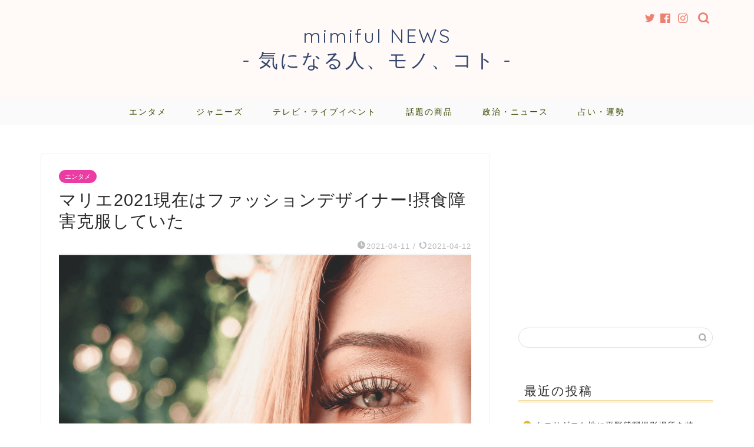

--- FILE ---
content_type: text/html; charset=UTF-8
request_url: https://mimiful.com/marie2021/
body_size: 22303
content:
<!DOCTYPE html>
<html lang="ja">
<head prefix="og: http://ogp.me/ns# fb: http://ogp.me/ns/fb# article: http://ogp.me/ns/article#">
<meta charset="utf-8">
<meta http-equiv="X-UA-Compatible" content="IE=edge">
<meta name="viewport" content="width=device-width, initial-scale=1">
<!-- ここからOGP -->
<meta property="og:type" content="blog">
<meta property="og:title" content="マリエ2021現在はファッションデザイナー!摂食障害克服していた｜mimiful NEWS"> 
<meta property="og:url" content="https://mimiful.com/marie2021/"> 
<meta property="og:description" content="マリエさんは2017年にアパレルブランド「パスカルマリエデマレ（PASCAL MARIE DESMARAIS）」を立ち上"> 
<meta property="og:image" content="https://mimiful.com/wp-content/uploads/2021/01/eyelash.png">
<meta property="og:site_name" content="mimiful NEWS">
<meta property="fb:admins" content="">
<meta name="twitter:card" content="summary_large_image">
<meta name="twitter:site" content="@tonton79652123">
<!-- ここまでOGP --> 

<meta name="description" itemprop="description" content="マリエさんは2017年にアパレルブランド「パスカルマリエデマレ（PASCAL MARIE DESMARAIS）」を立ち上" >

<title>マリエ2021現在はファッションデザイナー!摂食障害克服していた｜mimiful NEWS</title>
<meta name='robots' content='max-image-preview:large' />
<link rel='dns-prefetch' href='//ajax.googleapis.com' />
<link rel='dns-prefetch' href='//cdnjs.cloudflare.com' />
<link rel='dns-prefetch' href='//s.w.org' />
<link rel="alternate" type="application/rss+xml" title="mimiful NEWS &raquo; フィード" href="https://mimiful.com/feed/" />
<link rel="alternate" type="application/rss+xml" title="mimiful NEWS &raquo; コメントフィード" href="https://mimiful.com/comments/feed/" />
<link rel="alternate" type="application/rss+xml" title="mimiful NEWS &raquo; マリエ2021現在はファッションデザイナー!摂食障害克服していた のコメントのフィード" href="https://mimiful.com/marie2021/feed/" />
<script type="text/javascript">
window._wpemojiSettings = {"baseUrl":"https:\/\/s.w.org\/images\/core\/emoji\/14.0.0\/72x72\/","ext":".png","svgUrl":"https:\/\/s.w.org\/images\/core\/emoji\/14.0.0\/svg\/","svgExt":".svg","source":{"concatemoji":"https:\/\/mimiful.com\/wp-includes\/js\/wp-emoji-release.min.js?ver=6.0.11"}};
/*! This file is auto-generated */
!function(e,a,t){var n,r,o,i=a.createElement("canvas"),p=i.getContext&&i.getContext("2d");function s(e,t){var a=String.fromCharCode,e=(p.clearRect(0,0,i.width,i.height),p.fillText(a.apply(this,e),0,0),i.toDataURL());return p.clearRect(0,0,i.width,i.height),p.fillText(a.apply(this,t),0,0),e===i.toDataURL()}function c(e){var t=a.createElement("script");t.src=e,t.defer=t.type="text/javascript",a.getElementsByTagName("head")[0].appendChild(t)}for(o=Array("flag","emoji"),t.supports={everything:!0,everythingExceptFlag:!0},r=0;r<o.length;r++)t.supports[o[r]]=function(e){if(!p||!p.fillText)return!1;switch(p.textBaseline="top",p.font="600 32px Arial",e){case"flag":return s([127987,65039,8205,9895,65039],[127987,65039,8203,9895,65039])?!1:!s([55356,56826,55356,56819],[55356,56826,8203,55356,56819])&&!s([55356,57332,56128,56423,56128,56418,56128,56421,56128,56430,56128,56423,56128,56447],[55356,57332,8203,56128,56423,8203,56128,56418,8203,56128,56421,8203,56128,56430,8203,56128,56423,8203,56128,56447]);case"emoji":return!s([129777,127995,8205,129778,127999],[129777,127995,8203,129778,127999])}return!1}(o[r]),t.supports.everything=t.supports.everything&&t.supports[o[r]],"flag"!==o[r]&&(t.supports.everythingExceptFlag=t.supports.everythingExceptFlag&&t.supports[o[r]]);t.supports.everythingExceptFlag=t.supports.everythingExceptFlag&&!t.supports.flag,t.DOMReady=!1,t.readyCallback=function(){t.DOMReady=!0},t.supports.everything||(n=function(){t.readyCallback()},a.addEventListener?(a.addEventListener("DOMContentLoaded",n,!1),e.addEventListener("load",n,!1)):(e.attachEvent("onload",n),a.attachEvent("onreadystatechange",function(){"complete"===a.readyState&&t.readyCallback()})),(e=t.source||{}).concatemoji?c(e.concatemoji):e.wpemoji&&e.twemoji&&(c(e.twemoji),c(e.wpemoji)))}(window,document,window._wpemojiSettings);
</script>
<style type="text/css">
img.wp-smiley,
img.emoji {
	display: inline !important;
	border: none !important;
	box-shadow: none !important;
	height: 1em !important;
	width: 1em !important;
	margin: 0 0.07em !important;
	vertical-align: -0.1em !important;
	background: none !important;
	padding: 0 !important;
}
</style>
	<link rel='stylesheet' id='wp-block-library-css'  href='https://mimiful.com/wp-includes/css/dist/block-library/style.min.css?ver=6.0.11' type='text/css' media='all' />
<style id='global-styles-inline-css' type='text/css'>
body{--wp--preset--color--black: #000000;--wp--preset--color--cyan-bluish-gray: #abb8c3;--wp--preset--color--white: #ffffff;--wp--preset--color--pale-pink: #f78da7;--wp--preset--color--vivid-red: #cf2e2e;--wp--preset--color--luminous-vivid-orange: #ff6900;--wp--preset--color--luminous-vivid-amber: #fcb900;--wp--preset--color--light-green-cyan: #7bdcb5;--wp--preset--color--vivid-green-cyan: #00d084;--wp--preset--color--pale-cyan-blue: #8ed1fc;--wp--preset--color--vivid-cyan-blue: #0693e3;--wp--preset--color--vivid-purple: #9b51e0;--wp--preset--gradient--vivid-cyan-blue-to-vivid-purple: linear-gradient(135deg,rgba(6,147,227,1) 0%,rgb(155,81,224) 100%);--wp--preset--gradient--light-green-cyan-to-vivid-green-cyan: linear-gradient(135deg,rgb(122,220,180) 0%,rgb(0,208,130) 100%);--wp--preset--gradient--luminous-vivid-amber-to-luminous-vivid-orange: linear-gradient(135deg,rgba(252,185,0,1) 0%,rgba(255,105,0,1) 100%);--wp--preset--gradient--luminous-vivid-orange-to-vivid-red: linear-gradient(135deg,rgba(255,105,0,1) 0%,rgb(207,46,46) 100%);--wp--preset--gradient--very-light-gray-to-cyan-bluish-gray: linear-gradient(135deg,rgb(238,238,238) 0%,rgb(169,184,195) 100%);--wp--preset--gradient--cool-to-warm-spectrum: linear-gradient(135deg,rgb(74,234,220) 0%,rgb(151,120,209) 20%,rgb(207,42,186) 40%,rgb(238,44,130) 60%,rgb(251,105,98) 80%,rgb(254,248,76) 100%);--wp--preset--gradient--blush-light-purple: linear-gradient(135deg,rgb(255,206,236) 0%,rgb(152,150,240) 100%);--wp--preset--gradient--blush-bordeaux: linear-gradient(135deg,rgb(254,205,165) 0%,rgb(254,45,45) 50%,rgb(107,0,62) 100%);--wp--preset--gradient--luminous-dusk: linear-gradient(135deg,rgb(255,203,112) 0%,rgb(199,81,192) 50%,rgb(65,88,208) 100%);--wp--preset--gradient--pale-ocean: linear-gradient(135deg,rgb(255,245,203) 0%,rgb(182,227,212) 50%,rgb(51,167,181) 100%);--wp--preset--gradient--electric-grass: linear-gradient(135deg,rgb(202,248,128) 0%,rgb(113,206,126) 100%);--wp--preset--gradient--midnight: linear-gradient(135deg,rgb(2,3,129) 0%,rgb(40,116,252) 100%);--wp--preset--duotone--dark-grayscale: url('#wp-duotone-dark-grayscale');--wp--preset--duotone--grayscale: url('#wp-duotone-grayscale');--wp--preset--duotone--purple-yellow: url('#wp-duotone-purple-yellow');--wp--preset--duotone--blue-red: url('#wp-duotone-blue-red');--wp--preset--duotone--midnight: url('#wp-duotone-midnight');--wp--preset--duotone--magenta-yellow: url('#wp-duotone-magenta-yellow');--wp--preset--duotone--purple-green: url('#wp-duotone-purple-green');--wp--preset--duotone--blue-orange: url('#wp-duotone-blue-orange');--wp--preset--font-size--small: 13px;--wp--preset--font-size--medium: 20px;--wp--preset--font-size--large: 36px;--wp--preset--font-size--x-large: 42px;}.has-black-color{color: var(--wp--preset--color--black) !important;}.has-cyan-bluish-gray-color{color: var(--wp--preset--color--cyan-bluish-gray) !important;}.has-white-color{color: var(--wp--preset--color--white) !important;}.has-pale-pink-color{color: var(--wp--preset--color--pale-pink) !important;}.has-vivid-red-color{color: var(--wp--preset--color--vivid-red) !important;}.has-luminous-vivid-orange-color{color: var(--wp--preset--color--luminous-vivid-orange) !important;}.has-luminous-vivid-amber-color{color: var(--wp--preset--color--luminous-vivid-amber) !important;}.has-light-green-cyan-color{color: var(--wp--preset--color--light-green-cyan) !important;}.has-vivid-green-cyan-color{color: var(--wp--preset--color--vivid-green-cyan) !important;}.has-pale-cyan-blue-color{color: var(--wp--preset--color--pale-cyan-blue) !important;}.has-vivid-cyan-blue-color{color: var(--wp--preset--color--vivid-cyan-blue) !important;}.has-vivid-purple-color{color: var(--wp--preset--color--vivid-purple) !important;}.has-black-background-color{background-color: var(--wp--preset--color--black) !important;}.has-cyan-bluish-gray-background-color{background-color: var(--wp--preset--color--cyan-bluish-gray) !important;}.has-white-background-color{background-color: var(--wp--preset--color--white) !important;}.has-pale-pink-background-color{background-color: var(--wp--preset--color--pale-pink) !important;}.has-vivid-red-background-color{background-color: var(--wp--preset--color--vivid-red) !important;}.has-luminous-vivid-orange-background-color{background-color: var(--wp--preset--color--luminous-vivid-orange) !important;}.has-luminous-vivid-amber-background-color{background-color: var(--wp--preset--color--luminous-vivid-amber) !important;}.has-light-green-cyan-background-color{background-color: var(--wp--preset--color--light-green-cyan) !important;}.has-vivid-green-cyan-background-color{background-color: var(--wp--preset--color--vivid-green-cyan) !important;}.has-pale-cyan-blue-background-color{background-color: var(--wp--preset--color--pale-cyan-blue) !important;}.has-vivid-cyan-blue-background-color{background-color: var(--wp--preset--color--vivid-cyan-blue) !important;}.has-vivid-purple-background-color{background-color: var(--wp--preset--color--vivid-purple) !important;}.has-black-border-color{border-color: var(--wp--preset--color--black) !important;}.has-cyan-bluish-gray-border-color{border-color: var(--wp--preset--color--cyan-bluish-gray) !important;}.has-white-border-color{border-color: var(--wp--preset--color--white) !important;}.has-pale-pink-border-color{border-color: var(--wp--preset--color--pale-pink) !important;}.has-vivid-red-border-color{border-color: var(--wp--preset--color--vivid-red) !important;}.has-luminous-vivid-orange-border-color{border-color: var(--wp--preset--color--luminous-vivid-orange) !important;}.has-luminous-vivid-amber-border-color{border-color: var(--wp--preset--color--luminous-vivid-amber) !important;}.has-light-green-cyan-border-color{border-color: var(--wp--preset--color--light-green-cyan) !important;}.has-vivid-green-cyan-border-color{border-color: var(--wp--preset--color--vivid-green-cyan) !important;}.has-pale-cyan-blue-border-color{border-color: var(--wp--preset--color--pale-cyan-blue) !important;}.has-vivid-cyan-blue-border-color{border-color: var(--wp--preset--color--vivid-cyan-blue) !important;}.has-vivid-purple-border-color{border-color: var(--wp--preset--color--vivid-purple) !important;}.has-vivid-cyan-blue-to-vivid-purple-gradient-background{background: var(--wp--preset--gradient--vivid-cyan-blue-to-vivid-purple) !important;}.has-light-green-cyan-to-vivid-green-cyan-gradient-background{background: var(--wp--preset--gradient--light-green-cyan-to-vivid-green-cyan) !important;}.has-luminous-vivid-amber-to-luminous-vivid-orange-gradient-background{background: var(--wp--preset--gradient--luminous-vivid-amber-to-luminous-vivid-orange) !important;}.has-luminous-vivid-orange-to-vivid-red-gradient-background{background: var(--wp--preset--gradient--luminous-vivid-orange-to-vivid-red) !important;}.has-very-light-gray-to-cyan-bluish-gray-gradient-background{background: var(--wp--preset--gradient--very-light-gray-to-cyan-bluish-gray) !important;}.has-cool-to-warm-spectrum-gradient-background{background: var(--wp--preset--gradient--cool-to-warm-spectrum) !important;}.has-blush-light-purple-gradient-background{background: var(--wp--preset--gradient--blush-light-purple) !important;}.has-blush-bordeaux-gradient-background{background: var(--wp--preset--gradient--blush-bordeaux) !important;}.has-luminous-dusk-gradient-background{background: var(--wp--preset--gradient--luminous-dusk) !important;}.has-pale-ocean-gradient-background{background: var(--wp--preset--gradient--pale-ocean) !important;}.has-electric-grass-gradient-background{background: var(--wp--preset--gradient--electric-grass) !important;}.has-midnight-gradient-background{background: var(--wp--preset--gradient--midnight) !important;}.has-small-font-size{font-size: var(--wp--preset--font-size--small) !important;}.has-medium-font-size{font-size: var(--wp--preset--font-size--medium) !important;}.has-large-font-size{font-size: var(--wp--preset--font-size--large) !important;}.has-x-large-font-size{font-size: var(--wp--preset--font-size--x-large) !important;}
</style>
<link rel='stylesheet' id='parent-style-css'  href='https://mimiful.com/wp-content/themes/jin/style.css?ver=6.0.11' type='text/css' media='all' />
<link rel='stylesheet' id='theme-style-css'  href='https://mimiful.com/wp-content/themes/jin-child/style.css?ver=6.0.11' type='text/css' media='all' />
<link rel='stylesheet' id='swiper-style-css'  href='https://cdnjs.cloudflare.com/ajax/libs/Swiper/4.0.7/css/swiper.min.css?ver=6.0.11' type='text/css' media='all' />
<link rel="https://api.w.org/" href="https://mimiful.com/wp-json/" /><link rel="alternate" type="application/json" href="https://mimiful.com/wp-json/wp/v2/posts/5605" /><link rel="canonical" href="https://mimiful.com/marie2021/" />
<link rel='shortlink' href='https://mimiful.com/?p=5605' />
<link rel="alternate" type="application/json+oembed" href="https://mimiful.com/wp-json/oembed/1.0/embed?url=https%3A%2F%2Fmimiful.com%2Fmarie2021%2F" />
<link rel="alternate" type="text/xml+oembed" href="https://mimiful.com/wp-json/oembed/1.0/embed?url=https%3A%2F%2Fmimiful.com%2Fmarie2021%2F&#038;format=xml" />
<meta name="generator" content="Site Kit by Google 1.78.0" />	<style type="text/css">
		#wrapper{
							background-color: #ffffff;
				background-image: url();
					}
		.related-entry-headline-text span:before,
		#comment-title span:before,
		#reply-title span:before{
			background-color: #e3b434;
			border-color: #e3b434!important;
		}
		
		#breadcrumb:after,
		#page-top a{	
			background-color: #d9c2ba;
		}
				footer{
			background-color: #d9c2ba;
		}
		.footer-inner a,
		#copyright,
		#copyright-center{
			border-color: #ee8070!important;
			color: #ee8070!important;
		}
		#footer-widget-area
		{
			border-color: #ee8070!important;
		}
				.page-top-footer a{
			color: #d9c2ba!important;
		}
				#breadcrumb ul li,
		#breadcrumb ul li a{
			color: #d9c2ba!important;
		}
		
		body,
		a,
		a:link,
		a:visited,
		.my-profile,
		.widgettitle,
		.tabBtn-mag label{
			color: #292929;
		}
		a:hover{
			color: #53bcb5;
		}
						.widget_nav_menu ul > li > a:before,
		.widget_categories ul > li > a:before,
		.widget_pages ul > li > a:before,
		.widget_recent_entries ul > li > a:before,
		.widget_archive ul > li > a:before,
		.widget_archive form:after,
		.widget_categories form:after,
		.widget_nav_menu ul > li > ul.sub-menu > li > a:before,
		.widget_categories ul > li > .children > li > a:before,
		.widget_pages ul > li > .children > li > a:before,
		.widget_nav_menu ul > li > ul.sub-menu > li > ul.sub-menu li > a:before,
		.widget_categories ul > li > .children > li > .children li > a:before,
		.widget_pages ul > li > .children > li > .children li > a:before{
			color: #e3b434;
		}
		.widget_nav_menu ul .sub-menu .sub-menu li a:before{
			background-color: #292929!important;
		}
		footer .footer-widget,
		footer .footer-widget a,
		footer .footer-widget ul li,
		.footer-widget.widget_nav_menu ul > li > a:before,
		.footer-widget.widget_categories ul > li > a:before,
		.footer-widget.widget_recent_entries ul > li > a:before,
		.footer-widget.widget_pages ul > li > a:before,
		.footer-widget.widget_archive ul > li > a:before,
		footer .widget_tag_cloud .tagcloud a:before{
			color: #ee8070!important;
			border-color: #ee8070!important;
		}
		footer .footer-widget .widgettitle{
			color: #ee8070!important;
			border-color: #ea3ca2!important;
		}
		footer .widget_nav_menu ul .children .children li a:before,
		footer .widget_categories ul .children .children li a:before,
		footer .widget_nav_menu ul .sub-menu .sub-menu li a:before{
			background-color: #ee8070!important;
		}
		#drawernav a:hover,
		.post-list-title,
		#prev-next p,
		#toc_container .toc_list li a{
			color: #292929!important;
		}
		
		#header-box{
			background-color: #fff9f8;
		}
						@media (min-width: 768px) {
		#header-box .header-box10-bg:before,
		#header-box .header-box11-bg:before{
			border-radius: 2px;
		}
		}
										@media (min-width: 768px) {
			.top-image-meta{
				margin-top: calc(0px - 30px);
			}
		}
		@media (min-width: 1200px) {
			.top-image-meta{
				margin-top: calc(0px);
			}
		}
				.pickup-contents:before{
			background-color: #fff9f8!important;
		}
		
		.main-image-text{
			color: #555;
		}
		.main-image-text-sub{
			color: #555;
		}
		
				@media (min-width: 481px) {
			#site-info{
				padding-top: 40px!important;
				padding-bottom: 40px!important;
			}
		}
		
		#site-info span a{
			color: #32456a!important;
		}
		
				#headmenu .headsns .line a svg{
			fill: #ee8070!important;
		}
		#headmenu .headsns a,
		#headmenu{
			color: #ee8070!important;
			border-color:#ee8070!important;
		}
						.profile-follow .line-sns a svg{
			fill: #e3b434!important;
		}
		.profile-follow .line-sns a:hover svg{
			fill: #ea3ca2!important;
		}
		.profile-follow a{
			color: #e3b434!important;
			border-color:#e3b434!important;
		}
		.profile-follow a:hover,
		#headmenu .headsns a:hover{
			color:#ea3ca2!important;
			border-color:#ea3ca2!important;
		}
				.search-box:hover{
			color:#ea3ca2!important;
			border-color:#ea3ca2!important;
		}
				#header #headmenu .headsns .line a:hover svg{
			fill:#ea3ca2!important;
		}
		.cps-icon-bar,
		#navtoggle:checked + .sp-menu-open .cps-icon-bar{
			background-color: #32456a;
		}
		#nav-container{
			background-color: #fafafa;
		}
		.menu-box .menu-item svg{
			fill:#3a4b00;
		}
		#drawernav ul.menu-box > li > a,
		#drawernav2 ul.menu-box > li > a,
		#drawernav3 ul.menu-box > li > a,
		#drawernav4 ul.menu-box > li > a,
		#drawernav5 ul.menu-box > li > a,
		#drawernav ul.menu-box > li.menu-item-has-children:after,
		#drawernav2 ul.menu-box > li.menu-item-has-children:after,
		#drawernav3 ul.menu-box > li.menu-item-has-children:after,
		#drawernav4 ul.menu-box > li.menu-item-has-children:after,
		#drawernav5 ul.menu-box > li.menu-item-has-children:after{
			color: #3a4b00!important;
		}
		#drawernav ul.menu-box li a,
		#drawernav2 ul.menu-box li a,
		#drawernav3 ul.menu-box li a,
		#drawernav4 ul.menu-box li a,
		#drawernav5 ul.menu-box li a{
			font-size: 14px!important;
		}
		#drawernav3 ul.menu-box > li{
			color: #292929!important;
		}
		#drawernav4 .menu-box > .menu-item > a:after,
		#drawernav3 .menu-box > .menu-item > a:after,
		#drawernav .menu-box > .menu-item > a:after{
			background-color: #3a4b00!important;
		}
		#drawernav2 .menu-box > .menu-item:hover,
		#drawernav5 .menu-box > .menu-item:hover{
			border-top-color: #e3b434!important;
		}
				.cps-info-bar a{
			background-color: #ffcd44!important;
		}
				@media (min-width: 768px) {
			.post-list-mag .post-list-item:not(:nth-child(2n)){
				margin-right: 2.6%;
			}
		}
				@media (min-width: 768px) {
			#tab-1:checked ~ .tabBtn-mag li [for="tab-1"]:after,
			#tab-2:checked ~ .tabBtn-mag li [for="tab-2"]:after,
			#tab-3:checked ~ .tabBtn-mag li [for="tab-3"]:after,
			#tab-4:checked ~ .tabBtn-mag li [for="tab-4"]:after{
				border-top-color: #e3b434!important;
			}
			.tabBtn-mag label{
				border-bottom-color: #e3b434!important;
			}
		}
		#tab-1:checked ~ .tabBtn-mag li [for="tab-1"],
		#tab-2:checked ~ .tabBtn-mag li [for="tab-2"],
		#tab-3:checked ~ .tabBtn-mag li [for="tab-3"],
		#tab-4:checked ~ .tabBtn-mag li [for="tab-4"],
		#prev-next a.next:after,
		#prev-next a.prev:after,
		.more-cat-button a:hover span:before{
			background-color: #e3b434!important;
		}
		

		.swiper-slide .post-list-cat,
		.post-list-mag .post-list-cat,
		.post-list-mag3col .post-list-cat,
		.post-list-mag-sp1col .post-list-cat,
		.swiper-pagination-bullet-active,
		.pickup-cat,
		.post-list .post-list-cat,
		#breadcrumb .bcHome a:hover span:before,
		.popular-item:nth-child(1) .pop-num,
		.popular-item:nth-child(2) .pop-num,
		.popular-item:nth-child(3) .pop-num{
			background-color: #ea3ca2!important;
		}
		.sidebar-btn a,
		.profile-sns-menu{
			background-color: #ea3ca2!important;
		}
		.sp-sns-menu a,
		.pickup-contents-box a:hover .pickup-title{
			border-color: #e3b434!important;
			color: #e3b434!important;
		}
				.pro-line svg{
			fill: #e3b434!important;
		}
		.cps-post-cat a,
		.meta-cat,
		.popular-cat{
			background-color: #ea3ca2!important;
			border-color: #ea3ca2!important;
		}
		.tagicon,
		.tag-box a,
		#toc_container .toc_list > li,
		#toc_container .toc_title{
			color: #e3b434!important;
		}
		.widget_tag_cloud a::before{
			color: #292929!important;
		}
		.tag-box a,
		#toc_container:before{
			border-color: #e3b434!important;
		}
		.cps-post-cat a:hover{
			color: #53bcb5!important;
		}
		.pagination li:not([class*="current"]) a:hover,
		.widget_tag_cloud a:hover{
			background-color: #e3b434!important;
		}
		.pagination li:not([class*="current"]) a:hover{
			opacity: 0.5!important;
		}
		.pagination li.current a{
			background-color: #e3b434!important;
			border-color: #e3b434!important;
		}
		.nextpage a:hover span {
			color: #e3b434!important;
			border-color: #e3b434!important;
		}
		.cta-content:before{
			background-color: #ffffff!important;
		}
		.cta-text,
		.info-title{
			color: #877179!important;
		}
		#footer-widget-area.footer_style1 .widgettitle{
			border-color: #ea3ca2!important;
		}
		.sidebar_style1 .widgettitle,
		.sidebar_style5 .widgettitle{
			border-color: #e3b434!important;
		}
		.sidebar_style2 .widgettitle,
		.sidebar_style4 .widgettitle,
		.sidebar_style6 .widgettitle,
		#home-bottom-widget .widgettitle,
		#home-top-widget .widgettitle,
		#post-bottom-widget .widgettitle,
		#post-top-widget .widgettitle{
			background-color: #e3b434!important;
		}
		#home-bottom-widget .widget_search .search-box input[type="submit"],
		#home-top-widget .widget_search .search-box input[type="submit"],
		#post-bottom-widget .widget_search .search-box input[type="submit"],
		#post-top-widget .widget_search .search-box input[type="submit"]{
			background-color: #ea3ca2!important;
		}
		
		.tn-logo-size{
			font-size: 240%!important;
		}
		@media (min-width: 481px) {
		.tn-logo-size img{
			width: calc(240%*0.5)!important;
		}
		}
		@media (min-width: 768px) {
		.tn-logo-size img{
			width: calc(240%*2.2)!important;
		}
		}
		@media (min-width: 1200px) {
		.tn-logo-size img{
			width: 240%!important;
		}
		}
		.sp-logo-size{
			font-size: 120%!important;
		}
		.sp-logo-size img{
			width: 120%!important;
		}
				.cps-post-main ul > li:before,
		.cps-post-main ol > li:before{
			background-color: #ea3ca2!important;
		}
		.profile-card .profile-title{
			background-color: #e3b434!important;
		}
		.profile-card{
			border-color: #e3b434!important;
		}
		.cps-post-main a{
			color:#0044cc;
		}
		.cps-post-main .marker{
			background: -webkit-linear-gradient( transparent 60%, #c9efef 0% ) ;
			background: linear-gradient( transparent 60%, #c9efef 0% ) ;
		}
		.cps-post-main .marker2{
			background: -webkit-linear-gradient( transparent 0%, #a9eaf2 0% ) ;
			background: linear-gradient( transparent 0%, #a9eaf2 0% ) ;
		}
		.cps-post-main .jic-sc{
			color:#e9546b;
		}
		
		
		.simple-box1{
			border-color:#68d6cb!important;
		}
		.simple-box2{
			border-color:#f2bf7d!important;
		}
		.simple-box3{
			border-color:#68d6cb!important;
		}
		.simple-box4{
			border-color:#7badd8!important;
		}
		.simple-box4:before{
			background-color: #7badd8;
		}
		.simple-box5{
			border-color:#e896c7!important;
		}
		.simple-box5:before{
			background-color: #e896c7;
		}
		.simple-box6{
			background-color:#fffdef!important;
		}
		.simple-box7{
			border-color:#def1f9!important;
		}
		.simple-box7:before{
			background-color:#def1f9!important;
		}
		.simple-box8{
			border-color:#96ddc1!important;
		}
		.simple-box8:before{
			background-color:#96ddc1!important;
		}
		.simple-box9:before{
			background-color:#e1c0e8!important;
		}
				.simple-box9:after{
			border-color:#e1c0e8 #e1c0e8 #fff #fff!important;
		}
				
		.kaisetsu-box1:before,
		.kaisetsu-box1-title{
			background-color:#ffb49e!important;
		}
		.kaisetsu-box2{
			border-color:#68d6cb!important;
		}
		.kaisetsu-box2-title{
			background-color:#68d6cb!important;
		}
		.kaisetsu-box4{
			border-color:#ea91a9!important;
		}
		.kaisetsu-box4-title{
			background-color:#ea91a9!important;
		}
		.kaisetsu-box5:before{
			background-color:#57b3ba!important;
		}
		.kaisetsu-box5-title{
			background-color:#57b3ba!important;
		}
		
		.concept-box1{
			border-color:#85db8f!important;
		}
		.concept-box1:after{
			background-color:#85db8f!important;
		}
		.concept-box1:before{
			content:"ポイント"!important;
			color:#85db8f!important;
		}
		.concept-box2{
			border-color:#f7cf6a!important;
		}
		.concept-box2:after{
			background-color:#f7cf6a!important;
		}
		.concept-box2:before{
			content:"注意点"!important;
			color:#f7cf6a!important;
		}
		.concept-box3{
			border-color:#86cee8!important;
		}
		.concept-box3:after{
			background-color:#86cee8!important;
		}
		.concept-box3:before{
			content:"良い例"!important;
			color:#86cee8!important;
		}
		.concept-box4{
			border-color:#ed8989!important;
		}
		.concept-box4:after{
			background-color:#ed8989!important;
		}
		.concept-box4:before{
			content:"悪い例"!important;
			color:#ed8989!important;
		}
		.concept-box5{
			border-color:#9e9e9e!important;
		}
		.concept-box5:after{
			background-color:#9e9e9e!important;
		}
		.concept-box5:before{
			content:"参考"!important;
			color:#9e9e9e!important;
		}
		.concept-box6{
			border-color:#8eaced!important;
		}
		.concept-box6:after{
			background-color:#8eaced!important;
		}
		.concept-box6:before{
			content:"メモ"!important;
			color:#8eaced!important;
		}
		
		.innerlink-box1,
		.blog-card{
			border-color:#68d6cb!important;
		}
		.innerlink-box1-title{
			background-color:#68d6cb!important;
			border-color:#68d6cb!important;
		}
		.innerlink-box1:before,
		.blog-card-hl-box{
			background-color:#68d6cb!important;
		}
				
		.jin-ac-box01-title::after{
			color: #e3b434;
		}
		
		.color-button01 a,
		.color-button01 a:hover,
		.color-button01:before{
			background-color: #fe9b11!important;
		}
		.top-image-btn-color a,
		.top-image-btn-color a:hover,
		.top-image-btn-color:before{
			background-color: #ffcd44!important;
		}
		.color-button02 a,
		.color-button02 a:hover,
		.color-button02:before{
			background-color: #bf0000!important;
		}
		
		.color-button01-big a,
		.color-button01-big a:hover,
		.color-button01-big:before{
			background-color: #2dbe60!important;
		}
		.color-button01-big a,
		.color-button01-big:before{
			border-radius: 40px!important;
		}
		.color-button01-big a{
			padding-top: 7px!important;
			padding-bottom: 7px!important;
		}
		
		.color-button02-big a,
		.color-button02-big a:hover,
		.color-button02-big:before{
			background-color: #68d6cb!important;
		}
		.color-button02-big a,
		.color-button02-big:before{
			border-radius: 40px!important;
		}
		.color-button02-big a{
			padding-top: 7px!important;
			padding-bottom: 7px!important;
		}
				.color-button01-big{
			width: 35%!important;
		}
		.color-button02-big{
			width: 35%!important;
		}
				
		
					.top-image-btn-color a:hover,
			.color-button01 a:hover,
			.color-button02 a:hover,
			.color-button01-big a:hover,
			.color-button02-big a:hover{
				opacity: 1;
			}
				
		.h2-style01 h2,
		.h2-style02 h2:before,
		.h2-style03 h2,
		.h2-style04 h2:before,
		.h2-style05 h2,
		.h2-style07 h2:before,
		.h2-style07 h2:after,
		.h3-style03 h3:before,
		.h3-style02 h3:before,
		.h3-style05 h3:before,
		.h3-style07 h3:before,
		.h2-style08 h2:after,
		.h2-style10 h2:before,
		.h2-style10 h2:after,
		.h3-style02 h3:after,
		.h4-style02 h4:before{
			background-color: #e3b434!important;
		}
		.h3-style01 h3,
		.h3-style04 h3,
		.h3-style05 h3,
		.h3-style06 h3,
		.h4-style01 h4,
		.h2-style02 h2,
		.h2-style08 h2,
		.h2-style08 h2:before,
		.h2-style09 h2,
		.h4-style03 h4{
			border-color: #e3b434!important;
		}
		.h2-style05 h2:before{
			border-top-color: #e3b434!important;
		}
		.h2-style06 h2:before,
		.sidebar_style3 .widgettitle:after{
			background-image: linear-gradient(
				-45deg,
				transparent 25%,
				#e3b434 25%,
				#e3b434 50%,
				transparent 50%,
				transparent 75%,
				#e3b434 75%,
				#e3b434			);
		}
				.jin-h2-icons.h2-style02 h2 .jic:before,
		.jin-h2-icons.h2-style04 h2 .jic:before,
		.jin-h2-icons.h2-style06 h2 .jic:before,
		.jin-h2-icons.h2-style07 h2 .jic:before,
		.jin-h2-icons.h2-style08 h2 .jic:before,
		.jin-h2-icons.h2-style09 h2 .jic:before,
		.jin-h2-icons.h2-style10 h2 .jic:before,
		.jin-h3-icons.h3-style01 h3 .jic:before,
		.jin-h3-icons.h3-style02 h3 .jic:before,
		.jin-h3-icons.h3-style03 h3 .jic:before,
		.jin-h3-icons.h3-style04 h3 .jic:before,
		.jin-h3-icons.h3-style05 h3 .jic:before,
		.jin-h3-icons.h3-style06 h3 .jic:before,
		.jin-h3-icons.h3-style07 h3 .jic:before,
		.jin-h4-icons.h4-style01 h4 .jic:before,
		.jin-h4-icons.h4-style02 h4 .jic:before,
		.jin-h4-icons.h4-style03 h4 .jic:before,
		.jin-h4-icons.h4-style04 h4 .jic:before{
			color:#e3b434;
		}
		
		@media all and (-ms-high-contrast:none){
			*::-ms-backdrop, .color-button01:before,
			.color-button02:before,
			.color-button01-big:before,
			.color-button02-big:before{
				background-color: #595857!important;
			}
		}
		
		.jin-lp-h2 h2,
		.jin-lp-h2 h2{
			background-color: transparent!important;
			border-color: transparent!important;
			color: #292929!important;
		}
		.jincolumn-h3style2{
			border-color:#e3b434!important;
		}
		.jinlph2-style1 h2:first-letter{
			color:#e3b434!important;
		}
		.jinlph2-style2 h2,
		.jinlph2-style3 h2{
			border-color:#e3b434!important;
		}
		.jin-photo-title .jin-fusen1-down,
		.jin-photo-title .jin-fusen1-even,
		.jin-photo-title .jin-fusen1-up{
			border-left-color:#e3b434;
		}
		.jin-photo-title .jin-fusen2,
		.jin-photo-title .jin-fusen3{
			background-color:#e3b434;
		}
		.jin-photo-title .jin-fusen2:before,
		.jin-photo-title .jin-fusen3:before {
			border-top-color: #e3b434;
		}
		.has-huge-font-size{
			font-size:42px!important;
		}
		.has-large-font-size{
			font-size:36px!important;
		}
		.has-medium-font-size{
			font-size:20px!important;
		}
		.has-normal-font-size{
			font-size:16px!important;
		}
		.has-small-font-size{
			font-size:13px!important;
		}
		
		
	</style>
<style type="text/css">.broken_link, a.broken_link {
	text-decoration: line-through;
}</style><style type="text/css">.removed_link, a.removed_link {
	text-decoration: line-through;
}</style>	<style type="text/css">
		/*<!-- rtoc -->*/
		.rtoc-mokuji-content {
			background-color: #ffffff;
		}

		.rtoc-mokuji-content.frame1 {
			border: 1px solid #e3b434;
		}

		.rtoc-mokuji-content #rtoc-mokuji-title {
			color: #e3b434;
		}

		.rtoc-mokuji-content .rtoc-mokuji li>a {
			color: #333333;
		}

		.rtoc-mokuji-content .mokuji_ul.level-1>.rtoc-item::before {
			background-color: #e3b434 !important;
		}

		.rtoc-mokuji-content .mokuji_ul.level-2>.rtoc-item::before {
			background-color: #e3b434 !important;
		}
		.rtoc-mokuji-content.frame2::before, .rtoc-mokuji-content.frame3, .rtoc-mokuji-content.frame4, .rtoc-mokuji-content.frame5{
			border-color:#e3b434!important;
		}
		.rtoc-mokuji-content.frame5::before, .rtoc-mokuji-content.frame5::after{
			background-color:#e3b434;
		}
		.widget #rtoc-mokuji-wrapper .rtoc-mokuji.level-1 .rtoc-item.rtoc-current:after,
		#scrollad #rtoc-mokuji-wrapper .rtoc-mokuji.level-1 .rtoc-item.rtoc-current:after{
			background-color: #e3b434!important;
		}

		.cls-1,
		.cls-2 {
			stroke: #e3b434;
		}

		.rtoc-mokuji-content .decimal_ol.level-2>.rtoc-item::before,
		.rtoc-mokuji-content .mokuji_ol.level-2>.rtoc-item::before,
		.rtoc-mokuji-content .decimal_ol.level-2 > .rtoc-item::after {
			color: #e3b434;
			background-color: #e3b434;
		}
		.rtoc-mokuji-content .rtoc-mokuji.level-1 > .rtoc-item::before{
			color: #e3b434;
		}

		.rtoc-mokuji-content .decimal_ol>.rtoc-item::after {
			background-color: #e3b434!important;
		}

		.rtoc-mokuji-content .decimal_ol>.rtoc-item::before {
			color: #e3b434;
		}
		/*rtoc_return*/
		#rtoc_return a::before {
			background-image: url(https://mimiful.com/wp-content/plugins/rich-table-of-content/include/../img/rtoc_return.png);
		}

		#rtoc_return a {
			background-color: #e3b434 !important;
		}

		/* アクセントポイント */
		.rtoc-mokuji-content .level-1>.rtoc-item #rtocAC.accent-point::after {
			background-color: #e3b434;
		}

		.rtoc-mokuji-content .level-2>.rtoc-item #rtocAC.accent-point::after {
			background-color: #e3b434;
		}
		/* rtoc_addon */
		
	</style>
				<style type="text/css">
				.rtoc-mokuji-content #rtoc-mokuji-title{
					color:#e3b434;
				}

				.rtoc-mokuji-content.frame2::before,
				.rtoc-mokuji-content.frame3,
				.rtoc-mokuji-content.frame4,
				.rtoc-mokuji-content.frame5 {
					border-color: #e3b434;
				}

				.rtoc-mokuji-content .decimal_ol>.rtoc-item::before,
				.rtoc-mokuji-content .decimal_ol.level-2>.rtoc-item::before,
				.rtoc-mokuji-content .mokuji_ol>.rtoc-item::before {
					color: #e3b434;
				}

				.rtoc-mokuji-content .decimal_ol>.rtoc-item::after,
				.rtoc-mokuji-content .decimal_ol>.rtoc-item::after,
				.rtoc-mokuji-content .mokuji_ul.level-1>.rtoc-item::before,
				.rtoc-mokuji-content .mokuji_ul.level-2>.rtoc-item::before {
					background-color: #e3b434 !important;
				}

							</style>
<link rel="icon" href="https://mimiful.com/wp-content/uploads/2022/07/cropped-mimiful-NEWS-1-32x32.jpg" sizes="32x32" />
<link rel="icon" href="https://mimiful.com/wp-content/uploads/2022/07/cropped-mimiful-NEWS-1-192x192.jpg" sizes="192x192" />
<link rel="apple-touch-icon" href="https://mimiful.com/wp-content/uploads/2022/07/cropped-mimiful-NEWS-1-180x180.jpg" />
<meta name="msapplication-TileImage" content="https://mimiful.com/wp-content/uploads/2022/07/cropped-mimiful-NEWS-1-270x270.jpg" />
		<style type="text/css" id="wp-custom-css">
			.proflink a{
	display:block;
	text-align:center;
	padding:7px 10px;
	background:#ff7fa1;/*カラーは変更*/
	width:50%;
	margin:0 auto;
	margin-top:20px;
	border-radius:20px;
	border:3px double #fff;
	font-size:0.65rem;
	color:#fff;
}
.proflink a:hover{
		opacity:0.75;
}
.marker5a-red{
	position: relative;
}
.marker5a-red:before{
	background: repeating-linear-gradient(-45deg, #FADBDA, #FADBDA 3px, #fff 0, #fff 6px);
	content: '';
	position: absolute;
	top: 0;
	bottom: 0;
	left: 0;
	right: 0;
	z-index: -2;
}
.marker5a-red:after{
	background: linear-gradient(rgba(255,255,255,1) 60%, rgba(255,255,255,0) 0%);
	content: '';
	position: absolute;
	top: 0;
	bottom: 0;
	left: 0;
	right: 0;
	z-index: -1;	
}

.marker5a-orange {
	position: relative;
}
.marker5a-orange:before{
	background: repeating-linear-gradient(-45deg, #FEECD2, #FEECD2 3px, #fff 0, #fff 6px);
	content: '';
	position: absolute;
	top: 0;
	bottom: 0;
	left: 0;
	right: 0;
	z-index: -2;
}
.marker5a-orange:after{
	background: linear-gradient(rgba(255,255,255,1) 60%, rgba(255,255,255,0) 0%);
	content: '';
	position: absolute;
	top: 0;
	bottom: 0;
	left: 0;
	right: 0;
	z-index: -1;	
}

.marker5a-yellow {
	position: relative;
}
.marker5a-yellow:before{
	background: repeating-linear-gradient(-45deg, #FFF9C9, #FFF9C9 3px, #fff 0, #fff 6px);
	content: '';
	position: absolute;
	top: 0;
	bottom: 0;
	left: 0;
	right: 0;
	z-index: -2;
}
.marker5a-yellow:after{
	background: linear-gradient(rgba(255,255,255,1) 60%, rgba(255,255,255,0) 0%);
	content: '';
	position: absolute;
	top: 0;
	bottom: 0;
	left: 0;
	right: 0;
	z-index: -1;	
}

.marker5a-green {
	position: relative;
}
.marker5a-green:before{
	background: repeating-linear-gradient(-45deg, #D5EAD8, #D5EAD8 3px, #fff 0, #fff 6px);
	content: '';
	position: absolute;
	top: 0;
	bottom: 0;
	left: 0;
	right: 0;
	z-index: -2;
}
.marker5a-green:after{
	background: linear-gradient(rgba(255,255,255,1) 60%, rgba(255,255,255,0) 0%);
	content: '';
	position: absolute;
	top: 0;
	bottom: 0;
	left: 0;
	right: 0;
	z-index: -1;	
}

.marker5a-blue {
	position: relative;
}
.marker5a-blue:before{
	background: repeating-linear-gradient(-45deg, #D3EDFB, #D3EDFB 3px, #fff 0, #fff 6px);
	content: '';
	position: absolute;
	top: 0;
	bottom: 0;
	left: 0;
	right: 0;
	z-index: -2;
}
.marker5a-blue:after{
	background: linear-gradient(rgba(255,255,255,1) 60%, rgba(255,255,255,0) 0%);
	content: '';
	position: absolute;
	top: 0;
	bottom: 0;
	left: 0;
	right: 0;
	z-index: -1;	
}

.marker5a-purple {
	position: relative;
}
.marker5a-purple:before{
	background: repeating-linear-gradient(-45deg, #D2CCE6, #D2CCE6 3px, #fff 0, #fff 6px);
	content: '';
	position: absolute;
	top: 0;
	bottom: 0;
	left: 0;
	right: 0;
	z-index: -2;
}
.marker5a-purple:after{
	background: linear-gradient(rgba(255,255,255,1) 60%, rgba(255,255,255,0) 0%);
	content: '';
	position: absolute;
	top: 0;
	bottom: 0;
	left: 0;
	right: 0;
	z-index: -1;	
}

.marker5a-pink {
	position: relative;
}
.marker5a-pink:before{
	background: repeating-linear-gradient(-45deg, #FFE2EF, #FFE2EF 3px, #fff 0, #fff 6px);
	content: '';
	position: absolute;
	top: 0;
	bottom: 0;
	left: 0;
	right: 0;
	z-index: -2;
}
.marker5a-pink:after{
	background: linear-gradient(rgba(255,255,255,1) 60%, rgba(255,255,255,0) 0%);
	content: '';
	position: absolute;
	top: 0;
	bottom: 0;
	left: 0;
	right: 0;
	z-index: -1;	
}		</style>
			
<!--カエレバCSS-->
<!--アプリーチCSS-->

<script async src="https://pagead2.googlesyndication.com/pagead/js/adsbygoogle.js?client=ca-pub-2646535897092153"
     crossorigin="anonymous"></script>
<!-- Global site tag (gtag.js) - Google Analytics -->
<script async src="https://www.googletagmanager.com/gtag/js?id=UA-173327730-1"></script>
<script>
  window.dataLayer = window.dataLayer || [];
  function gtag(){dataLayer.push(arguments);}
  gtag('js', new Date());

  gtag('config', 'UA-173327730-1');
</script>


<script async src="https://securepubads.g.doubleclick.net/tag/js/gpt.js"></script>
<script>
  window.googletag = window.googletag || {cmd: []};
  googletag.cmd.push(function() {
    googletag.defineSlot('/9176203,22657856413/1770484', [[300, 250], [336, 280]], 'div-gpt-ad-1638766525066-0').addService(googletag.pubads());
    googletag.defineSlot('/9176203,22657856413/1770486', [728, 90], 'div-gpt-ad-1638766604239-0').addService(googletag.pubads());
    googletag.defineSlot('/9176203,22657856413/1770487', [[300, 250], [336, 280]], 'div-gpt-ad-1638766689538-0').addService(googletag.pubads());
    googletag.defineSlot('/9176203,22657856413/1770488', [[320, 100], [320, 50]], 'div-gpt-ad-1638766760055-0').addService(googletag.pubads());
    googletag.pubads().enableSingleRequest();
    googletag.pubads().collapseEmptyDivs(); //空のdivを閉じる
    googletag.enableServices();
  });
</script>
<!-- Google tag (gtag.js) -->
<script async src="https://www.googletagmanager.com/gtag/js?id=G-R8K2K8NN77"></script>
<script>
  window.dataLayer = window.dataLayer || [];
  function gtag(){dataLayer.push(arguments);}
  gtag('js', new Date());

  gtag('config', 'G-R8K2K8NN77');
</script>
</head>
	
	
<body class="post-template-default single single-post postid-5605 single-format-standard" id="nofont-style">
	<!-- ボディ用 -->
	<!-- /9176203,22657856413/1770486 PC PC_下部オーバーレイ <body>のすぐ下に設置してください -->
<div style='position:fixed;bottom:0;padding-bottom:env(safe-area-inset-bottom);left:0;right:0;width:100%;background:rgba(0, 0, 0, 0.7);z-index:99998;text-align:center;transform:translate3d(0, 0, 0);'>
  <div id='div-gpt-ad-1638766604239-0' style='margin:auto;text-align:center;z-index:99999;'>
    <script>
      googletag.cmd.push(function() { googletag.display('div-gpt-ad-1638766604239-0'); });
    </script>
  </div>
</div>
	
	<!-- /9176203,22657856413/1770488 SP SP_下部オーバーレイ <body>のすぐ下に設置してください -->
<div style='position:fixed;bottom:0;padding-bottom:env(safe-area-inset-bottom);left:0;right:0;width:100%;background:rgba(0, 0, 0, 0.7);z-index:99998;text-align:center;transform:translate3d(0, 0, 0);'>
  <div id='div-gpt-ad-1638766760055-0' style='margin:auto;text-align:center;z-index:99999;'>
    <script>
      googletag.cmd.push(function() { googletag.display('div-gpt-ad-1638766760055-0'); });
    </script>
  </div>
</div>
<div id="wrapper">

		
	<div id="scroll-content" class="animate">
	
		<!--ヘッダー-->

								
<div id="header-box" class="tn_on header-box animate">
	<div id="header" class="header-type2 header animate">
		
		<div id="site-info" class="ef">
												<span class="tn-logo-size"><a href='https://mimiful.com/' title='mimiful NEWS' rel='home'>mimiful NEWS <br>- 気になる人、モノ、コト -</a></span>
									</div>

	
				<div id="headmenu">
			<span class="headsns tn_sns_on">
									<span class="twitter"><a href="#"><i class="jic-type jin-ifont-twitter" aria-hidden="true"></i></a></span>
													<span class="facebook">
					<a href="#"><i class="jic-type jin-ifont-facebook" aria-hidden="true"></i></a>
					</span>
													<span class="instagram">
					<a href="#"><i class="jic-type jin-ifont-instagram" aria-hidden="true"></i></a>
					</span>
									
									

			</span>
			<span class="headsearch tn_search_on">
				<form class="search-box" role="search" method="get" id="searchform" action="https://mimiful.com/">
	<input type="search" placeholder="" class="text search-text" value="" name="s" id="s">
	<input type="submit" id="searchsubmit" value="&#xe931;">
</form>
			</span>
		</div>
		
	</div>
	
		
</div>

		
	<!--グローバルナビゲーション layout1-->
				<div id="nav-container" class="header-style3-animate animate">
			<div id="drawernav" class="ef">
				<nav class="fixed-content"><ul class="menu-box"><li class="menu-item menu-item-type-taxonomy menu-item-object-category current-post-ancestor current-menu-parent current-post-parent menu-item-1013"><a href="https://mimiful.com/category/fun/">エンタメ</a></li>
<li class="menu-item menu-item-type-taxonomy menu-item-object-category menu-item-13232"><a href="https://mimiful.com/category/johnnys/">ジャニーズ</a></li>
<li class="menu-item menu-item-type-taxonomy menu-item-object-category menu-item-12806"><a href="https://mimiful.com/category/live/">テレビ・ライブイベント</a></li>
<li class="menu-item menu-item-type-taxonomy menu-item-object-category menu-item-1012"><a href="https://mimiful.com/category/shopping/">話題の商品</a></li>
<li class="menu-item menu-item-type-taxonomy menu-item-object-category menu-item-5145"><a href="https://mimiful.com/category/political/">政治・ニュース</a></li>
<li class="menu-item menu-item-type-taxonomy menu-item-object-category menu-item-12808"><a href="https://mimiful.com/category/fortune/">占い・運勢</a></li>
</ul></nav>			</div>
		</div>
				<!--グローバルナビゲーション layout1-->
		
		<!--ヘッダー-->

		<div class="clearfix"></div>

			
														
		
	<div id="contents">

		<!--メインコンテンツ-->
			<main id="main-contents" class="main-contents article_style1 animate" itemprop="mainContentOfPage">
				
								<div id="post-top-widget">
				<div id="block-2" class="widget widget_block"></div>				</div>
								
				<section class="cps-post-box hentry">
																	<article class="cps-post">
							<header class="cps-post-header">
																<span class="cps-post-cat category-fun" itemprop="keywords"><a href="https://mimiful.com/category/fun/" style="background-color:!important;">エンタメ</a></span>
																<h1 class="cps-post-title entry-title" itemprop="headline">マリエ2021現在はファッションデザイナー!摂食障害克服していた</h1>
								<div class="cps-post-meta vcard">
									<span class="writer fn" itemprop="author" itemscope itemtype="https://schema.org/Person"><span itemprop="name">tomoful</span></span>
									<span class="cps-post-date-box">
												<span class="cps-post-date"><i class="jic jin-ifont-watch" aria-hidden="true"></i>&nbsp;<time class="entry-date date published" datetime="2021-04-11T00:20:51+09:00">2021-04-11</time></span>
	<span class="timeslash"> /</span>
	<time class="entry-date date updated" datetime="2021-04-12T05:06:21+09:00"><span class="cps-post-date"><i class="jic jin-ifont-reload" aria-hidden="true"></i>&nbsp;2021-04-12</span></time>
										</span>
								</div>
								
							</header>
																																													<div class="cps-post-thumb jin-thumb-original" itemscope itemtype="https://schema.org/ImageObject">
												<img src="https://mimiful.com/wp-content/uploads/2021/01/eyelash.png" class="attachment-large_size size-large_size wp-post-image" alt="" width ="800" height ="533" />											</div>
																																																										<div class="share-top sns-design-type01">
	<div class="sns-top">
		<ol>
			<!--ツイートボタン-->
							<li class="twitter"><a href="https://twitter.com/share?url=https%3A%2F%2Fmimiful.com%2Fmarie2021%2F&text=%E3%83%9E%E3%83%AA%E3%82%A82021%E7%8F%BE%E5%9C%A8%E3%81%AF%E3%83%95%E3%82%A1%E3%83%83%E3%82%B7%E3%83%A7%E3%83%B3%E3%83%87%E3%82%B6%E3%82%A4%E3%83%8A%E3%83%BC%21%E6%91%82%E9%A3%9F%E9%9A%9C%E5%AE%B3%E5%85%8B%E6%9C%8D%E3%81%97%E3%81%A6%E3%81%84%E3%81%9F - mimiful NEWS&via=tonton79652123&related=tonton79652123"><i class="jic jin-ifont-twitter"></i></a>
				</li>
						<!--Facebookボタン-->
							<li class="facebook">
				<a href="https://www.facebook.com/sharer.php?src=bm&u=https%3A%2F%2Fmimiful.com%2Fmarie2021%2F&t=%E3%83%9E%E3%83%AA%E3%82%A82021%E7%8F%BE%E5%9C%A8%E3%81%AF%E3%83%95%E3%82%A1%E3%83%83%E3%82%B7%E3%83%A7%E3%83%B3%E3%83%87%E3%82%B6%E3%82%A4%E3%83%8A%E3%83%BC%21%E6%91%82%E9%A3%9F%E9%9A%9C%E5%AE%B3%E5%85%8B%E6%9C%8D%E3%81%97%E3%81%A6%E3%81%84%E3%81%9F - mimiful NEWS" onclick="javascript:window.open(this.href, '', 'menubar=no,toolbar=no,resizable=yes,scrollbars=yes,height=300,width=600');return false;"><i class="jic jin-ifont-facebook-t" aria-hidden="true"></i></a>
				</li>
						<!--はてブボタン-->
							<li class="hatebu">
				<a href="https://b.hatena.ne.jp/add?mode=confirm&url=https%3A%2F%2Fmimiful.com%2Fmarie2021%2F" onclick="javascript:window.open(this.href, '', 'menubar=no,toolbar=no,resizable=yes,scrollbars=yes,height=400,width=510');return false;" ><i class="font-hatena"></i></a>
				</li>
						<!--Poketボタン-->
							<li class="pocket">
				<a href="https://getpocket.com/edit?url=https%3A%2F%2Fmimiful.com%2Fmarie2021%2F&title=%E3%83%9E%E3%83%AA%E3%82%A82021%E7%8F%BE%E5%9C%A8%E3%81%AF%E3%83%95%E3%82%A1%E3%83%83%E3%82%B7%E3%83%A7%E3%83%B3%E3%83%87%E3%82%B6%E3%82%A4%E3%83%8A%E3%83%BC%21%E6%91%82%E9%A3%9F%E9%9A%9C%E5%AE%B3%E5%85%8B%E6%9C%8D%E3%81%97%E3%81%A6%E3%81%84%E3%81%9F - mimiful NEWS"><i class="jic jin-ifont-pocket" aria-hidden="true"></i></a>
				</li>
							<li class="line">
				<a href="https://line.me/R/msg/text/?https%3A%2F%2Fmimiful.com%2Fmarie2021%2F"><i class="jic jin-ifont-line" aria-hidden="true"></i></a>
				</li>
		</ol>
	</div>
</div>
<div class="clearfix"></div>
															
							<div class="cps-post-main-box">
								<div class="cps-post-main    h2-style05 h3-style04 h4-style03 entry-content l-size m-size-sp" itemprop="articleBody">

									<div class="clearfix"></div>
	
									<p>マリエさんは2017年にアパレルブランド「<strong>パスカルマリエデマレ</strong>（PASCAL MARIE DESMARAIS）」を立ち上げ、現在<strong>ファッションデザイナー</strong>として活躍されています。</p>
<p>2021年4月末には<strong>摂食障害に悩む人たちの</strong>ための<strong>コミュニティ</strong>をスタート予定です。</p>
<p>&nbsp;</p>
<p>マリエさんはモデルとして活躍していた高校生<strong>17歳から10年間<span style="color: #ff0000;">摂食障害</span></strong>でしたが、自身の努力で<strong>27歳</strong>には<strong>摂食障害</strong>を<strong>克服</strong>しています。</p>
<p>摂食障害を克服したことで<strong>「地球にも優しくしたい」</strong>と落ち着いた感情が生まれ<strong>。サステナブルなファッションを追求</strong>しているのだそうです。</p>
<p>インスタライブで摂食障害についての体験を話していましたので、概要をまとめています。</p>
<p>&nbsp;</p>
<p>▼この記事でわかること▼</p>
<div class="simple-box6">
<p>マリエの2021年現在はファッションデザイナー</p>
<p>マリエがインスタライブで話した「摂食障害の経験」の概要</p>
<p>マリエが摂食障害コミュニティを立ち上げ2021年4月からスタート</p>
</div>
<p>マリエさんが18歳の時に島田紳助さんから迫られた<strong><span style="color: #ff0000;">枕強要の</span></strong><strong>告発動画</strong>と、当時も今も所属している事務所<strong>レプロエンタテインメントの<span style="color: #ff0000;">闇</span></strong>はこちらで紹介しています。</p>
<p><span style="color:#e9546b; font-size:18px;" class="jic-sc jin-code-icon-post"><i class="jic jin-ifont-post"></i></span><a href="https://mimiful.com/marie-help/" target="_blank" rel="noopener">マリエの事務所レプロは闇が深くてヤバい!守って</a><a href="https://mimiful.com/marie-help/" target="_blank" rel="noopener">くれたのはタモリと爆笑問題と判明</a></p>
<div class="sponsor-h2-center">スポンサーリンク</div><div class="ad-single-h2"><script async src="https://pagead2.googlesyndication.com/pagead/js/adsbygoogle.js?client=ca-pub-2646535897092153"
     crossorigin="anonymous"></script>
<!-- tomofulBLOG -->
<ins class="adsbygoogle"
     style="display:block"
     data-ad-client="ca-pub-2646535897092153"
     data-ad-slot="8545202603"
     data-ad-format="rectangle"
     data-full-width-responsive="true"></ins>
<script>
     (adsbygoogle = window.adsbygoogle || []).push({});
</script>

<!-- ボディ用 -->
<!-- /9176203,22657856413/1770484 PC PC_目次上レクタングル -->
<div id='div-gpt-ad-1638766525066-0'>
  <script>
    googletag.cmd.push(function() { googletag.display('div-gpt-ad-1638766525066-0'); });
  </script>
</div></div><div id="rtoc-mokuji-wrapper" class="rtoc-mokuji-content frame5 preset1 animation-fade rtoc_open default" data-id="5605" data-theme="jin-child">
			<div id="rtoc-mokuji-title" class=" rtoc_center">
			<button class="rtoc_open_close rtoc_open"></button>
			<span>Contents</span>
			</div><ol class="rtoc-mokuji decimal_ol level-1"><li class="rtoc-item"><a href="#rtoc-1">マリエ2021現在はファッションデザイナー</a><ol class="rtoc-mokuji mokuji_ol level-2"><li class="rtoc-item"><a href="#rtoc-2">パスカルマリエデマレ（PASCAL MARIE DESMARAIS）取り扱い店舗と通販情報</a></li><li class="rtoc-item"><a href="#rtoc-3">他企業のユニフォームデザイン</a></li></ol></li><li class="rtoc-item"><a href="#rtoc-4">マリエ2021現在は摂食障害克服していた！</a></li><li class="rtoc-item"><a href="#rtoc-5">マリエがインスタライブ内で話した「摂食障害」の経験</a><ol class="rtoc-mokuji mokuji_ol level-2"><li class="rtoc-item"><a href="#rtoc-6">摂食障害になったきっかけ</a></li><li class="rtoc-item"><a href="#rtoc-7">摂食障害を克服する手助けになったもの</a></li><li class="rtoc-item"><a href="#rtoc-8">克服するために行ったが役に立たなかったもの</a></li><li class="rtoc-item"><a href="#rtoc-9">摂食障害当時から克服したときの心境の変化</a></li></ol></li><li class="rtoc-item"><a href="#rtoc-10">最後に</a></li></ol></div><h2 id="rtoc-1" >マリエ2021現在はファッションデザイナー</h2>
<div class="simple-box5">
<p>マリエのブランド：<strong>パスカルマリエデマレ</strong>（PASCAL MARIE DESMARAIS）</p>
</div>
<p>マリエさんは現在<strong>ファッションデザイナーです。</strong></p>
<p><strong>2017年</strong>にファッションブランド「<strong>パスカルマリエデマレ</strong>（PASCAL MARIE DESMARAIS）」を立ち上げています。</p>
<blockquote class="instagram-media" style="background: #FFF; border: 0; border-radius: 3px; box-shadow: 0 0 1px 0 rgba(0,0,0,0.5),0 1px 10px 0 rgba(0,0,0,0.15); margin: 1px; max-width: 540px; min-width: 326px; padding: 0; width: calc(100% - 2px);" data-instgrm-permalink="https://www.instagram.com/tv/B9b_sJzFGh1/?utm_source=ig_embed&amp;utm_campaign=loading" data-instgrm-version="13">
<div style="padding: 16px;">
<p>&nbsp;</p>
<div style="display: flex; flex-direction: row; align-items: center;">
<div style="background-color: #f4f4f4; border-radius: 50%; flex-grow: 0; height: 40px; margin-right: 14px; width: 40px;"></div>
<div style="display: flex; flex-direction: column; flex-grow: 1; justify-content: center;">
<div style="background-color: #f4f4f4; border-radius: 4px; flex-grow: 0; height: 14px; margin-bottom: 6px; width: 100px;"></div>
<div style="background-color: #f4f4f4; border-radius: 4px; flex-grow: 0; height: 14px; width: 60px;"></div>
</div>
</div>
<div style="padding: 19% 0;"></div>
<div style="display: block; height: 50px; margin: 0 auto 12px; width: 50px;"></div>
<div style="padding-top: 8px;">
<div style="color: #3897f0; font-family: Arial,sans-serif; font-size: 14px; font-style: normal; font-weight: 550; line-height: 18px;">この投稿をInstagramで見る</div>
</div>
<div style="padding: 12.5% 0;"></div>
<div style="display: flex; flex-direction: row; margin-bottom: 14px; align-items: center;">
<div>
<div style="background-color: #f4f4f4; border-radius: 50%; height: 12.5px; width: 12.5px; transform: translateX(0px) translateY(7px);"></div>
<div style="background-color: #f4f4f4; height: 12.5px; transform: rotate(-45deg) translateX(3px) translateY(1px); width: 12.5px; flex-grow: 0; margin-right: 14px; margin-left: 2px;"></div>
<div style="background-color: #f4f4f4; border-radius: 50%; height: 12.5px; width: 12.5px; transform: translateX(9px) translateY(-18px);"></div>
</div>
<div style="margin-left: 8px;">
<div style="background-color: #f4f4f4; border-radius: 50%; flex-grow: 0; height: 20px; width: 20px;"></div>
<div style="width: 0; height: 0; border-top: 2px solid transparent; border-left: 6px solid #f4f4f4; border-bottom: 2px solid transparent; transform: translateX(16px) translateY(-4px) rotate(30deg);"></div>
</div>
<div style="margin-left: auto;">
<div style="width: 0px; border-top: 8px solid #F4F4F4; border-right: 8px solid transparent; transform: translateY(16px);"></div>
<div style="background-color: #f4f4f4; flex-grow: 0; height: 12px; width: 16px; transform: translateY(-4px);"></div>
<div style="width: 0; height: 0; border-top: 8px solid #F4F4F4; border-left: 8px solid transparent; transform: translateY(-4px) translateX(8px);"></div>
</div>
</div>
<div style="display: flex; flex-direction: column; flex-grow: 1; justify-content: center; margin-bottom: 24px;">
<div style="background-color: #f4f4f4; border-radius: 4px; flex-grow: 0; height: 14px; margin-bottom: 6px; width: 224px;"></div>
<div style="background-color: #f4f4f4; border-radius: 4px; flex-grow: 0; height: 14px; width: 144px;"></div>
</div>
<p>&nbsp;</p>
<p style="color: #c9c8cd; font-family: Arial,sans-serif; font-size: 14px; line-height: 17px; margin-bottom: 0; margin-top: 8px; overflow: hidden; padding: 8px 0 7px; text-align: center; text-overflow: ellipsis; white-space: nowrap;"><a style="color: #c9c8cd; font-family: Arial,sans-serif; font-size: 14px; font-style: normal; font-weight: normal; line-height: 17px; text-decoration: none;" href="https://www.instagram.com/tv/B9b_sJzFGh1/?utm_source=ig_embed&amp;utm_campaign=loading" target="_blank" rel="noopener">マリエ PASCAL MARIE DESMARAIS(@pascalmariedesmarais_pmd)がシェアした投稿</a></p>
</div>
</blockquote>
<p><script async src="//www.instagram.com/embed.js"></script></p>
<p>ファッションブランドの立ち上げ理由は、<strong>体にいいもの、地球・環境にやさしいものを広めるため</strong>に自分の好きなことを通して発信したいと考えたから。</p>
<p>現在、ファッションを通してサステナブルな商品を製作や紹介をしています。</p>
<p>&nbsp;</p>
<h3 id="rtoc-2" >パスカルマリエデマレ（PASCAL MARIE DESMARAIS）取り扱い店舗と通販情報</h3>
<p>一部商品は<a href="https://www.pascalmariedesmarais.com/online-store/" class="broken_link" rel="nofollow">パスカルマリエデマレ公式オンラインショップ</a>で取り扱いされていますが、直営店舗はありません。</p>
<p>ブランド始動時は、仙台の「ReVoLuTioN」、神戸、福岡などのセレクトショップで販売されることが発表されていましたが、2021年4月時点で発売が確認できたお店情報だけまとめています。</p>
<table class="cps-table03" style="width: 100%; height: 108px;">
<tbody>
<tr style="height: 18px;">
<th style="height: 18px; width: 36.1393%;">オンラインショップ</th>
<td class="rankinginfo" style="height: 18px; width: 63.7155%;"><a href="https://www.pascalmariedesmarais.com/online-store/" class="broken_link" rel="nofollow">パスカルマリエデマレ公式 </a>/ <a href="https://onlinestore.barneys.co.jp/supplier/supplier_04921/?sz=60" target="_blank" rel="noopener">BARNEYS NEWYORK</a></td>
</tr>
<tr style="height: 18px;">
<th style="height: 18px; width: 36.1393%;">▼以下は店舗▼</th>
<td class="rankinginfo" style="height: 18px; width: 63.7155%;"></td>
</tr>
<tr style="height: 18px;">
<th style="height: 18px; width: 36.1393%;">東京/大阪/名古屋/福岡</th>
<td class="rankinginfo" style="height: 18px; width: 63.7155%;">ROYAL FLASH（ロイヤルフラッシュ）- <a href="https://blog.us-onlinestore.com/brand/royal-flash" target="_blank" rel="noopener">HP</a> / <a href="https://www.instagram.com/royal_flash_official/" target="_blank" rel="noopener">Instagram</a></td>
</tr>
<tr style="height: 18px;">
<th style="height: 18px; width: 36.1393%;">滋賀</th>
<td class="rankinginfo" style="height: 18px; width: 63.7155%;">LittleBastard（リトルバスタード） &#8211; <a href="https://shopping.little-bastard.net/?mode=cate&amp;cbid=2478092&amp;csid=0" target="_blank" rel="noopener">HP</a> / <a href="https://www.instagram.com/littlebastard2007_lbstudio/?hl=en" target="_blank" rel="noopener">Instagram</a></td>
</tr>
</tbody>
</table>
<p>&nbsp;</p>
<h3 id="rtoc-3" >他企業のユニフォームデザイン</h3>
<p>レストランのユニフォーム（エプロン、シャツ）やKALDIのエプロンのデザインもしています。</p>
<h4>東京ミッドタウン日比谷内にあるレストラン「ドローイング ハウス・オブ・ヒビヤ（DRAWING HOUSE OF HIBIYA）」</h4>
<blockquote class="twitter-tweet">
<p dir="ltr" lang="ja">マリエが飲食店のユニフォームを初プロデュース、桜で染めたシャツなど展開。生産工程に込めた思いとは？<a href="https://t.co/FX2ABRXQ25">https://t.co/FX2ABRXQ25</a><a href="https://twitter.com/hashtag/%E3%83%9E%E3%83%AA%E3%82%A8?src=hash&amp;ref_src=twsrc%5Etfw">#マリエ</a> <a href="https://twitter.com/hashtag/DRAWINGHOUSEOFHIBIYA?src=hash&amp;ref_src=twsrc%5Etfw">#DRAWINGHOUSEOFHIBIYA</a> <a href="https://twitter.com/hashtag/PASCALMARIEDESMARAIS?src=hash&amp;ref_src=twsrc%5Etfw">#PASCALMARIEDESMARAIS</a> <a href="https://t.co/LkFcN7gujt">pic.twitter.com/LkFcN7gujt</a></p>
<p>— FASHIONSNAP.COM (@fashionsnap) <a href="https://twitter.com/fashionsnap/status/978967457007247360?ref_src=twsrc%5Etfw">March 28, 2018</a></p></blockquote>
<p><script async src="https://platform.twitter.com/widgets.js" charset="utf-8"></script></p>
<p><strong>お店の空間の設計図がベース</strong>になっている<strong>デザイン</strong>、<strong>花は野菜の皮で染めたシャツ</strong>など、素敵ですね。</p>
<p>もちろん現在も、お店ではこのデザインユニフォームを着用しています。</p>
<p>&nbsp;</p>
<h4>KALDIのスペシャルユニフォームエプロン</h4>
<p>その年に顧客満足度ナンバーワンになった店舗だけが着用できるスペシャルユニフォームのエプロンを、OEMで作成しています。</p>
<blockquote class="instagram-media" style="background: #FFF; border: 0; border-radius: 3px; box-shadow: 0 0 1px 0 rgba(0,0,0,0.5),0 1px 10px 0 rgba(0,0,0,0.15); margin: 1px; max-width: 540px; min-width: 326px; padding: 0; width: calc(100% - 2px);" data-instgrm-permalink="https://www.instagram.com/p/B6Z28D7l3UO/?utm_source=ig_embed&amp;utm_campaign=loading" data-instgrm-version="13">
<div style="padding: 16px;">
<p>&nbsp;</p>
<div style="display: flex; flex-direction: row; align-items: center;">
<div style="background-color: #f4f4f4; border-radius: 50%; flex-grow: 0; height: 40px; margin-right: 14px; width: 40px;"></div>
<div style="display: flex; flex-direction: column; flex-grow: 1; justify-content: center;">
<div style="background-color: #f4f4f4; border-radius: 4px; flex-grow: 0; height: 14px; margin-bottom: 6px; width: 100px;"></div>
<div style="background-color: #f4f4f4; border-radius: 4px; flex-grow: 0; height: 14px; width: 60px;"></div>
</div>
</div>
<div style="padding: 19% 0;"></div>
<div style="display: block; height: 50px; margin: 0 auto 12px; width: 50px;"></div>
<div style="padding-top: 8px;">
<div style="color: #3897f0; font-family: Arial,sans-serif; font-size: 14px; font-style: normal; font-weight: 550; line-height: 18px;">この投稿をInstagramで見る</div>
</div>
<div style="padding: 12.5% 0;"></div>
<div style="display: flex; flex-direction: row; margin-bottom: 14px; align-items: center;">
<div>
<div style="background-color: #f4f4f4; border-radius: 50%; height: 12.5px; width: 12.5px; transform: translateX(0px) translateY(7px);"></div>
<div style="background-color: #f4f4f4; height: 12.5px; transform: rotate(-45deg) translateX(3px) translateY(1px); width: 12.5px; flex-grow: 0; margin-right: 14px; margin-left: 2px;"></div>
<div style="background-color: #f4f4f4; border-radius: 50%; height: 12.5px; width: 12.5px; transform: translateX(9px) translateY(-18px);"></div>
</div>
<div style="margin-left: 8px;">
<div style="background-color: #f4f4f4; border-radius: 50%; flex-grow: 0; height: 20px; width: 20px;"></div>
<div style="width: 0; height: 0; border-top: 2px solid transparent; border-left: 6px solid #f4f4f4; border-bottom: 2px solid transparent; transform: translateX(16px) translateY(-4px) rotate(30deg);"></div>
</div>
<div style="margin-left: auto;">
<div style="width: 0px; border-top: 8px solid #F4F4F4; border-right: 8px solid transparent; transform: translateY(16px);"></div>
<div style="background-color: #f4f4f4; flex-grow: 0; height: 12px; width: 16px; transform: translateY(-4px);"></div>
<div style="width: 0; height: 0; border-top: 8px solid #F4F4F4; border-left: 8px solid transparent; transform: translateY(-4px) translateX(8px);"></div>
</div>
</div>
<div style="display: flex; flex-direction: column; flex-grow: 1; justify-content: center; margin-bottom: 24px;">
<div style="background-color: #f4f4f4; border-radius: 4px; flex-grow: 0; height: 14px; margin-bottom: 6px; width: 224px;"></div>
<div style="background-color: #f4f4f4; border-radius: 4px; flex-grow: 0; height: 14px; width: 144px;"></div>
</div>
<p>&nbsp;</p>
<p style="color: #c9c8cd; font-family: Arial,sans-serif; font-size: 14px; line-height: 17px; margin-bottom: 0; margin-top: 8px; overflow: hidden; padding: 8px 0 7px; text-align: center; text-overflow: ellipsis; white-space: nowrap;"><a style="color: #c9c8cd; font-family: Arial,sans-serif; font-size: 14px; font-style: normal; font-weight: normal; line-height: 17px; text-decoration: none;" href="https://www.instagram.com/p/B6Z28D7l3UO/?utm_source=ig_embed&amp;utm_campaign=loading" target="_blank" rel="noopener">マリエ PASCAL MARIE DESMARAIS(@pascalmariedesmarais_pmd)がシェアした投稿</a></p>
</div>
</blockquote>
<p><script async src="//www.instagram.com/embed.js"></script></p>
<p>カルディのお店で出たコーヒーかすを使用した<strong>コーヒー染め</strong>のエプロンです。</p>
<p>全国448店舗のどこかのお店で今年も着用しています。</p>
<p>&nbsp;</p>
<p><script async src="https://pagead2.googlesyndication.com/pagead/js/adsbygoogle.js?client=ca-pub-2646535897092153"      crossorigin="anonymous"></script><br />
<!-- tomofulBLOG --><br />
<ins class="adsbygoogle" style="display: block;" data-ad-client="ca-pub-2646535897092153" data-ad-slot="8545202603" data-ad-format="rectangle" data-full-width-responsive="true"></ins><br />
<script>
     (adsbygoogle = window.adsbygoogle || []).push({});
</script></p>
<h2 id="rtoc-4" >マリエ2021現在は摂食障害克服していた！</h2>
<div class="simple-box5">
<p>【17歳～】「痩せたい」きっかけで摂食障害になる</p>
<p>【24歳】　処方薬から離れていく努力を始める</p>
<p>【27歳】　摂食障害を克服</p>
<p>【33歳現在】　摂食障害に悩む人たちのためのコミュニティをスタート</p>
</div>
<p>マリエさんはモデルとして活躍していた17歳高校生の時から<strong>10年間摂食障害</strong>でした。</p>
<p>治療当初は病院の処方薬に頼っていましたが、生理も無くなるほど体が悲鳴をあげていて、ニューヨークに渡米した後も摂食障害は続いていました。</p>
<p>最終的には病院に頼ることなく、ご自身の努力で<strong>27歳</strong>のときに<strong>摂食障害</strong>を<strong>克服</strong>しています。</p>
<p>マリエさんは現在33歳なので、約6年前に克服したのですね。</p>
<p>&nbsp;</p>
<p>摂食障害を治すためには病院ではなく<strong>情報交換の場が必要</strong>と考えたマリエさんは、<strong>摂食障害に悩む方</strong>のための<strong>コミュニティ</strong>を2021年4月からスタートさせます。</p>
<p>&nbsp;</p>
<h4>20歳　2007年当時</h4>
<blockquote class="instagram-media" style="background: #FFF; border: 0; border-radius: 3px; box-shadow: 0 0 1px 0 rgba(0,0,0,0.5),0 1px 10px 0 rgba(0,0,0,0.15); margin: 1px; max-width: 540px; min-width: 326px; padding: 0; width: calc(100% - 2px);" data-instgrm-permalink="https://www.instagram.com/p/BqqwXpXlJIO/?utm_source=ig_embed&amp;utm_campaign=loading" data-instgrm-version="13">
<div style="padding: 16px;">
<p>&nbsp;</p>
<div style="display: flex; flex-direction: row; align-items: center;">
<div style="background-color: #f4f4f4; border-radius: 50%; flex-grow: 0; height: 40px; margin-right: 14px; width: 40px;"></div>
<div style="display: flex; flex-direction: column; flex-grow: 1; justify-content: center;">
<div style="background-color: #f4f4f4; border-radius: 4px; flex-grow: 0; height: 14px; margin-bottom: 6px; width: 100px;"></div>
<div style="background-color: #f4f4f4; border-radius: 4px; flex-grow: 0; height: 14px; width: 60px;"></div>
</div>
</div>
<div style="padding: 19% 0;"></div>
<div style="display: block; height: 50px; margin: 0 auto 12px; width: 50px;"></div>
<div style="padding-top: 8px;">
<div style="color: #3897f0; font-family: Arial,sans-serif; font-size: 14px; font-style: normal; font-weight: 550; line-height: 18px;">この投稿をInstagramで見る</div>
</div>
<div style="padding: 12.5% 0;"></div>
<div style="display: flex; flex-direction: row; margin-bottom: 14px; align-items: center;">
<div>
<div style="background-color: #f4f4f4; border-radius: 50%; height: 12.5px; width: 12.5px; transform: translateX(0px) translateY(7px);"></div>
<div style="background-color: #f4f4f4; height: 12.5px; transform: rotate(-45deg) translateX(3px) translateY(1px); width: 12.5px; flex-grow: 0; margin-right: 14px; margin-left: 2px;"></div>
<div style="background-color: #f4f4f4; border-radius: 50%; height: 12.5px; width: 12.5px; transform: translateX(9px) translateY(-18px);"></div>
</div>
<div style="margin-left: 8px;">
<div style="background-color: #f4f4f4; border-radius: 50%; flex-grow: 0; height: 20px; width: 20px;"></div>
<div style="width: 0; height: 0; border-top: 2px solid transparent; border-left: 6px solid #f4f4f4; border-bottom: 2px solid transparent; transform: translateX(16px) translateY(-4px) rotate(30deg);"></div>
</div>
<div style="margin-left: auto;">
<div style="width: 0px; border-top: 8px solid #F4F4F4; border-right: 8px solid transparent; transform: translateY(16px);"></div>
<div style="background-color: #f4f4f4; flex-grow: 0; height: 12px; width: 16px; transform: translateY(-4px);"></div>
<div style="width: 0; height: 0; border-top: 8px solid #F4F4F4; border-left: 8px solid transparent; transform: translateY(-4px) translateX(8px);"></div>
</div>
</div>
<div style="display: flex; flex-direction: column; flex-grow: 1; justify-content: center; margin-bottom: 24px;">
<div style="background-color: #f4f4f4; border-radius: 4px; flex-grow: 0; height: 14px; margin-bottom: 6px; width: 224px;"></div>
<div style="background-color: #f4f4f4; border-radius: 4px; flex-grow: 0; height: 14px; width: 144px;"></div>
</div>
<p>&nbsp;</p>
<p style="color: #c9c8cd; font-family: Arial,sans-serif; font-size: 14px; line-height: 17px; margin-bottom: 0; margin-top: 8px; overflow: hidden; padding: 8px 0 7px; text-align: center; text-overflow: ellipsis; white-space: nowrap;"><a style="color: #c9c8cd; font-family: Arial,sans-serif; font-size: 14px; font-style: normal; font-weight: normal; line-height: 17px; text-decoration: none;" href="https://www.instagram.com/p/BqqwXpXlJIO/?utm_source=ig_embed&amp;utm_campaign=loading" target="_blank" rel="noopener">マリエ PASCAL MARIE DESMARAIS(@pascalmariedesmarais_pmd)がシェアした投稿</a></p>
</div>
</blockquote>
<p><script src="//www.instagram.com/embed.js" async=""></script></p>
<p>フジテレビの昼のバラエティ番組「笑っていいとも！」にも出演していましたね。</p>
<p>&nbsp;</p>
<h4>21歳　2009年当時</h4>
<blockquote class="instagram-media" style="background: #FFF; border: 0; border-radius: 3px; box-shadow: 0 0 1px 0 rgba(0,0,0,0.5),0 1px 10px 0 rgba(0,0,0,0.15); margin: 1px; max-width: 540px; min-width: 326px; padding: 0; width: calc(100% - 2px);" data-instgrm-permalink="https://www.instagram.com/p/CF_VfnIlmmo/?utm_source=ig_embed&amp;utm_campaign=loading" data-instgrm-version="13">
<div style="padding: 16px;">
<p>&nbsp;</p>
<div style="display: flex; flex-direction: row; align-items: center;">
<div style="background-color: #f4f4f4; border-radius: 50%; flex-grow: 0; height: 40px; margin-right: 14px; width: 40px;"></div>
<div style="display: flex; flex-direction: column; flex-grow: 1; justify-content: center;">
<div style="background-color: #f4f4f4; border-radius: 4px; flex-grow: 0; height: 14px; margin-bottom: 6px; width: 100px;"></div>
<div style="background-color: #f4f4f4; border-radius: 4px; flex-grow: 0; height: 14px; width: 60px;"></div>
</div>
</div>
<div style="padding: 19% 0;"></div>
<div style="display: block; height: 50px; margin: 0 auto 12px; width: 50px;"></div>
<div style="padding-top: 8px;">
<div style="color: #3897f0; font-family: Arial,sans-serif; font-size: 14px; font-style: normal; font-weight: 550; line-height: 18px;">この投稿をInstagramで見る</div>
</div>
<div style="padding: 12.5% 0;"></div>
<div style="display: flex; flex-direction: row; margin-bottom: 14px; align-items: center;">
<div>
<div style="background-color: #f4f4f4; border-radius: 50%; height: 12.5px; width: 12.5px; transform: translateX(0px) translateY(7px);"></div>
<div style="background-color: #f4f4f4; height: 12.5px; transform: rotate(-45deg) translateX(3px) translateY(1px); width: 12.5px; flex-grow: 0; margin-right: 14px; margin-left: 2px;"></div>
<div style="background-color: #f4f4f4; border-radius: 50%; height: 12.5px; width: 12.5px; transform: translateX(9px) translateY(-18px);"></div>
</div>
<div style="margin-left: 8px;">
<div style="background-color: #f4f4f4; border-radius: 50%; flex-grow: 0; height: 20px; width: 20px;"></div>
<div style="width: 0; height: 0; border-top: 2px solid transparent; border-left: 6px solid #f4f4f4; border-bottom: 2px solid transparent; transform: translateX(16px) translateY(-4px) rotate(30deg);"></div>
</div>
<div style="margin-left: auto;">
<div style="width: 0px; border-top: 8px solid #F4F4F4; border-right: 8px solid transparent; transform: translateY(16px);"></div>
<div style="background-color: #f4f4f4; flex-grow: 0; height: 12px; width: 16px; transform: translateY(-4px);"></div>
<div style="width: 0; height: 0; border-top: 8px solid #F4F4F4; border-left: 8px solid transparent; transform: translateY(-4px) translateX(8px);"></div>
</div>
</div>
<div style="display: flex; flex-direction: column; flex-grow: 1; justify-content: center; margin-bottom: 24px;">
<div style="background-color: #f4f4f4; border-radius: 4px; flex-grow: 0; height: 14px; margin-bottom: 6px; width: 224px;"></div>
<div style="background-color: #f4f4f4; border-radius: 4px; flex-grow: 0; height: 14px; width: 144px;"></div>
</div>
<p>&nbsp;</p>
<p style="color: #c9c8cd; font-family: Arial,sans-serif; font-size: 14px; line-height: 17px; margin-bottom: 0; margin-top: 8px; overflow: hidden; padding: 8px 0 7px; text-align: center; text-overflow: ellipsis; white-space: nowrap;"><a style="color: #c9c8cd; font-family: Arial,sans-serif; font-size: 14px; font-style: normal; font-weight: normal; line-height: 17px; text-decoration: none;" href="https://www.instagram.com/p/CF_VfnIlmmo/?utm_source=ig_embed&amp;utm_campaign=loading" target="_blank" rel="noopener">マリエ PASCAL MARIE DESMARAIS(@pascalmariedesmarais_pmd)がシェアした投稿</a></p>
</div>
</blockquote>
<p><script async src="//www.instagram.com/embed.js"></script></p>
<p>当時のViViモデルはローラさん、長谷川潤さん、藤井リナさんもいて黄金期でしたね！</p>
<p>マリエさんも大人気モデルとして活躍されていましたが、この頃には摂食障害に苦しんでいたのですね。</p>
<p>&nbsp;</p>
<p>当時は、摂食障害の悩みを相談できる場所もなく理解者もいなくて、苦しかったそうです。</p>
<p>その苦しんだ経験から、<strong>摂食障害に悩む人たちのためのコミュニティ</strong>をスタートさせることになりました。</p>
<p>コミュニティの<strong>スタート</strong>は<strong>2021年4月末</strong>を予定しているそうです。</p>
<p><script async src="https://pagead2.googlesyndication.com/pagead/js/adsbygoogle.js?client=ca-pub-2646535897092153"      crossorigin="anonymous"></script><br />
<!-- tomofulBLOG --><br />
<ins class="adsbygoogle" style="display: block;" data-ad-client="ca-pub-2646535897092153" data-ad-slot="8545202603" data-ad-format="rectangle" data-full-width-responsive="true"></ins><br />
<script>
     (adsbygoogle = window.adsbygoogle || []).push({});
</script></p>
<h2 id="rtoc-5" >マリエがインスタライブ内で話した「摂食障害」の経験</h2>
<p>マリエさんがインスタライブで摂食障害についての経験を涙ながらに話していました。</p>
<p>興味深い内容ですが約100分のロング動画だったので、以下に概要もご紹介します。</p>
<blockquote class="instagram-media" style="background: #FFF; border: 0; border-radius: 3px; box-shadow: 0 0 1px 0 rgba(0,0,0,0.5),0 1px 10px 0 rgba(0,0,0,0.15); margin: 1px; max-width: 540px; min-width: 326px; padding: 0; width: calc(100% - 2px);" data-instgrm-permalink="https://www.instagram.com/tv/CNH773JFOVO/?utm_source=ig_embed&amp;utm_campaign=loading" data-instgrm-version="13">
<div style="padding: 16px;">
<p>&nbsp;</p>
<div style="display: flex; flex-direction: row; align-items: center;">
<div style="background-color: #f4f4f4; border-radius: 50%; flex-grow: 0; height: 40px; margin-right: 14px; width: 40px;"></div>
<div style="display: flex; flex-direction: column; flex-grow: 1; justify-content: center;">
<div style="background-color: #f4f4f4; border-radius: 4px; flex-grow: 0; height: 14px; margin-bottom: 6px; width: 100px;"></div>
<div style="background-color: #f4f4f4; border-radius: 4px; flex-grow: 0; height: 14px; width: 60px;"></div>
</div>
</div>
<div style="padding: 19% 0;"></div>
<div style="display: block; height: 50px; margin: 0 auto 12px; width: 50px;"></div>
<div style="padding-top: 8px;">
<div style="color: #3897f0; font-family: Arial,sans-serif; font-size: 14px; font-style: normal; font-weight: 550; line-height: 18px;">この投稿をInstagramで見る</div>
</div>
<div style="padding: 12.5% 0;"></div>
<div style="display: flex; flex-direction: row; margin-bottom: 14px; align-items: center;">
<div>
<div style="background-color: #f4f4f4; border-radius: 50%; height: 12.5px; width: 12.5px; transform: translateX(0px) translateY(7px);"></div>
<div style="background-color: #f4f4f4; height: 12.5px; transform: rotate(-45deg) translateX(3px) translateY(1px); width: 12.5px; flex-grow: 0; margin-right: 14px; margin-left: 2px;"></div>
<div style="background-color: #f4f4f4; border-radius: 50%; height: 12.5px; width: 12.5px; transform: translateX(9px) translateY(-18px);"></div>
</div>
<div style="margin-left: 8px;">
<div style="background-color: #f4f4f4; border-radius: 50%; flex-grow: 0; height: 20px; width: 20px;"></div>
<div style="width: 0; height: 0; border-top: 2px solid transparent; border-left: 6px solid #f4f4f4; border-bottom: 2px solid transparent; transform: translateX(16px) translateY(-4px) rotate(30deg);"></div>
</div>
<div style="margin-left: auto;">
<div style="width: 0px; border-top: 8px solid #F4F4F4; border-right: 8px solid transparent; transform: translateY(16px);"></div>
<div style="background-color: #f4f4f4; flex-grow: 0; height: 12px; width: 16px; transform: translateY(-4px);"></div>
<div style="width: 0; height: 0; border-top: 8px solid #F4F4F4; border-left: 8px solid transparent; transform: translateY(-4px) translateX(8px);"></div>
</div>
</div>
<div style="display: flex; flex-direction: column; flex-grow: 1; justify-content: center; margin-bottom: 24px;">
<div style="background-color: #f4f4f4; border-radius: 4px; flex-grow: 0; height: 14px; margin-bottom: 6px; width: 224px;"></div>
<div style="background-color: #f4f4f4; border-radius: 4px; flex-grow: 0; height: 14px; width: 144px;"></div>
</div>
<p>&nbsp;</p>
<p style="color: #c9c8cd; font-family: Arial,sans-serif; font-size: 14px; line-height: 17px; margin-bottom: 0; margin-top: 8px; overflow: hidden; padding: 8px 0 7px; text-align: center; text-overflow: ellipsis; white-space: nowrap;"><a style="color: #c9c8cd; font-family: Arial,sans-serif; font-size: 14px; font-style: normal; font-weight: normal; line-height: 17px; text-decoration: none;" href="https://www.instagram.com/tv/CNH773JFOVO/?utm_source=ig_embed&amp;utm_campaign=loading" target="_blank" rel="noopener">マリエ PASCAL MARIE DESMARAIS(@pascalmariedesmarais_pmd)がシェアした投稿</a></p>
</div>
</blockquote>
<p><script async src="//www.instagram.com/embed.js"></script></p>
<h3 id="rtoc-6" >摂食障害になったきっかけ</h3>
<div class="simple-box5">
<p><strong>軽い気持ち</strong>で吐くことから始まり<strong>癖になってしまった</strong></p>
</div>
<p>モデルをしている最年長の姉が吐いていたのを見て、「お姉ちゃんをマネしたい」「私もきれいになりたい痩せたい」思いから、気軽な気持ちで吐くことを始めました。</p>
<p>それは癖になり、過食しては吐いてを繰り返すことになります。</p>
<p>&nbsp;</p>
<h3 id="rtoc-7" >摂食障害を克服する手助けになったもの</h3>
<div class="simple-box5">
<p><span style="color:#e9546b; font-size:18px;" class="jic-sc jin-code-icon-maru"><i class="jic jin-ifont-maru"></i></span>オーガニックフード</p>
<p><span style="color:#e9546b; font-size:18px;" class="jic-sc jin-code-icon-maru"><i class="jic jin-ifont-maru"></i></span>処方薬を飲まない</p>
<p><span style="color:#e9546b; font-size:18px;" class="jic-sc jin-code-icon-maru"><i class="jic jin-ifont-maru"></i></span>仲間に出会う</p>
</div>
<p>マリエさんを良くしてくれたものはマリエさん自身で見つけ出したものでした。</p>
<p>農薬が使われている作物を摂取すると自分の精神状態にも悪い影響が出ていましたが、<strong>オーガニックフード</strong>にしたら<strong>体が楽になった</strong>のです。</p>
<p>処方薬は最終的に30錠ほど飲んでいましたが、少しずつ<strong>試行錯誤しながら飲む量を減らし</strong>ていきました。</p>
<p>&nbsp;</p>
<h3 id="rtoc-8" >克服するために行ったが役に立たなかったもの</h3>
<div class="simple-box5">
<p><span style="color:#e9546b; font-size:18px;" class="jic-sc jin-code-icon-batu"><i class="jic jin-ifont-batu"></i></span>病院処方の精神を落ち着かせる薬</p>
</div>
<p>治らないと言われながらも、摂食障害治療の為に、最終的には30錠ほど服用。</p>
<p>処方薬は精神を落ち着かせても、「体は震えるから食べたい」「甘いものもしょっぱいものも一緒にして摂取したい」衝動には勝つことができませんでした。</p>
<p>&nbsp;</p>
<h3 id="rtoc-9" >摂食障害当時から克服したときの心境の変化</h3>
<div class="simple-box5">
<h5>摂食障害があった当時</h5>
<p>『自分自身、周り、世界中全て何もかも嫌い！自分は嫌われても当然』</p>
<p>↓</p>
<h5>摂食障害克服後</h5>
<p>『自分のことが好きになれた。人にも地球にも優しくしたい』</p>
</div>
<p>「（摂食障害を抱えていた時期の）最低な時間を過ごしていたのは自分のせいでもなかった。処方薬と過食嘔吐のせいだった、自分のせいでは無かったことを知って幸せ。」</p>
<p>&nbsp;</p>
<p>この変化や気づきはマリエさんの今のファッションビジネスの姿勢にも繋がっています。</p>
<p>「オーガニックフードを生産する為には地球環境を良くする必要がある」</p>
<p>「自分にも変化をもたらした良いものをみんなに伝えたい」</p>
<p>この想いから、マリエさんは現<strong>在サステナブルなファッション作り</strong>にこだわっています。</p>
<p>&nbsp;</p>
<p><script async src="https://pagead2.googlesyndication.com/pagead/js/adsbygoogle.js?client=ca-pub-2646535897092153"      crossorigin="anonymous"></script><br />
<!-- tomofulBLOG --><br />
<ins class="adsbygoogle" style="display: block;" data-ad-client="ca-pub-2646535897092153" data-ad-slot="8545202603" data-ad-format="rectangle" data-full-width-responsive="true"></ins><br />
<script>
     (adsbygoogle = window.adsbygoogle || []).push({});
</script></p>
<h2 id="rtoc-10" >最後に</h2>
<p>「マリエ2021現在はファッションデザイナー!摂食障害克服していた」と題し、以下をご紹介しました。</p>
<div class="simple-box6">
<ul>
<li>2021年現在は自分のブランド「パスカルマリエデマレ（PASCAL MARIE DESMARAIS）」の<strong>ファッションデザイナー</strong></li>
<li>17歳から<strong>10年間摂食障害</strong>に悩まされ、<strong>27歳で克服</strong></li>
<li>摂食障害に悩む人を助けるために、<strong>摂食障害コミュニティを立ち上げ</strong>予定（2021年4月末～）</li>
</ul>
</div>
<p>&nbsp;</p>
<p>マリエさんは「島田紳助さんから受けた枕強要告発」をする数日前に、インスタライブで摂食障害についての体験を話していました。</p>
<p>摂食障害について語ったインスタライブの後に、枕強要告発があったことで、二つの動画を見た人は「あの涙の意味が繋がった」との声もありました。</p>
<p>&nbsp;</p>
<p>枕強要告発については<strong>「なぜ今更？」</strong>との声もありますが、摂食障害を克服したことで生まれた精神状態と足もとが整った大人になったから、勇気ある告発をしたのではないかと考えます。</p>
<p>マリエさんは『自分のことも他人のことも好きになった』『良いものをみんなに伝えたい』想いがある方です。『知識を付けて問題に立ち向かう。諦めない』とも発信しています。</p>
<p>これらの発言から、<strong>【これ以上ひどい目に遭う人が増えないでほしい】</strong>と思ったから告発に至ったと考えました。</p>
<p>&nbsp;</p>
<p>最後までお読みいただきありがとうございました。</p>
									
																		
									
																		
									
									
									<div class="clearfix"></div>
<div class="adarea-box">
	</div>
									
																		<div class="related-ad-unit-area"><script async src="https://pagead2.googlesyndication.com/pagead/js/adsbygoogle.js?client=ca-pub-6618436436615405"
     crossorigin="anonymous"></script>
<ins class="adsbygoogle"
     style="display:block"
     data-ad-format="autorelaxed"
     data-ad-client="ca-pub-6618436436615405"
     data-ad-slot="6972727561"></ins>
<script>
     (adsbygoogle = window.adsbygoogle || []).push({});
</script>

<ins id="zucks-widget-parent_da93945783"></ins>
<script type="text/javascript">
  (window.gZgokZoeQueue = (window.gZgokZoeQueue || [])).push({ frameId: "_da93945783" });
  (window.gZgokZoeWidgetQueue = (window.gZgokZoeWidgetQueue || [])).push({frameId: "_da93945783", parent: "#zucks-widget-parent_da93945783" });
</script>
<script src="https://j.zoe.zucks.net/zoe.min.js" defer></script></div>
																		
																			<div class="share sns-design-type01">
	<div class="sns">
		<ol>
			<!--ツイートボタン-->
							<li class="twitter"><a href="https://twitter.com/share?url=https%3A%2F%2Fmimiful.com%2Fmarie2021%2F&text=%E3%83%9E%E3%83%AA%E3%82%A82021%E7%8F%BE%E5%9C%A8%E3%81%AF%E3%83%95%E3%82%A1%E3%83%83%E3%82%B7%E3%83%A7%E3%83%B3%E3%83%87%E3%82%B6%E3%82%A4%E3%83%8A%E3%83%BC%21%E6%91%82%E9%A3%9F%E9%9A%9C%E5%AE%B3%E5%85%8B%E6%9C%8D%E3%81%97%E3%81%A6%E3%81%84%E3%81%9F - mimiful NEWS&via=tonton79652123&related=tonton79652123"><i class="jic jin-ifont-twitter"></i></a>
				</li>
						<!--Facebookボタン-->
							<li class="facebook">
				<a href="https://www.facebook.com/sharer.php?src=bm&u=https%3A%2F%2Fmimiful.com%2Fmarie2021%2F&t=%E3%83%9E%E3%83%AA%E3%82%A82021%E7%8F%BE%E5%9C%A8%E3%81%AF%E3%83%95%E3%82%A1%E3%83%83%E3%82%B7%E3%83%A7%E3%83%B3%E3%83%87%E3%82%B6%E3%82%A4%E3%83%8A%E3%83%BC%21%E6%91%82%E9%A3%9F%E9%9A%9C%E5%AE%B3%E5%85%8B%E6%9C%8D%E3%81%97%E3%81%A6%E3%81%84%E3%81%9F - mimiful NEWS" onclick="javascript:window.open(this.href, '', 'menubar=no,toolbar=no,resizable=yes,scrollbars=yes,height=300,width=600');return false;"><i class="jic jin-ifont-facebook-t" aria-hidden="true"></i></a>
				</li>
						<!--はてブボタン-->
							<li class="hatebu">
				<a href="https://b.hatena.ne.jp/add?mode=confirm&url=https%3A%2F%2Fmimiful.com%2Fmarie2021%2F" onclick="javascript:window.open(this.href, '', 'menubar=no,toolbar=no,resizable=yes,scrollbars=yes,height=400,width=510');return false;" ><i class="font-hatena"></i></a>
				</li>
						<!--Poketボタン-->
							<li class="pocket">
				<a href="https://getpocket.com/edit?url=https%3A%2F%2Fmimiful.com%2Fmarie2021%2F&title=%E3%83%9E%E3%83%AA%E3%82%A82021%E7%8F%BE%E5%9C%A8%E3%81%AF%E3%83%95%E3%82%A1%E3%83%83%E3%82%B7%E3%83%A7%E3%83%B3%E3%83%87%E3%82%B6%E3%82%A4%E3%83%8A%E3%83%BC%21%E6%91%82%E9%A3%9F%E9%9A%9C%E5%AE%B3%E5%85%8B%E6%9C%8D%E3%81%97%E3%81%A6%E3%81%84%E3%81%9F - mimiful NEWS"><i class="jic jin-ifont-pocket" aria-hidden="true"></i></a>
				</li>
							<li class="line">
				<a href="https://line.me/R/msg/text/?https%3A%2F%2Fmimiful.com%2Fmarie2021%2F"><i class="jic jin-ifont-line" aria-hidden="true"></i></a>
				</li>
		</ol>
	</div>
</div>

																		
									

															
								</div>
							</div>
						</article>
						
														</section>
				
								
																
								
<div class="toppost-list-box-simple">
<section class="related-entry-section toppost-list-box-inner">
		<div class="related-entry-headline">
		<div class="related-entry-headline-text ef"><span class="fa-headline"><i class="jic jin-ifont-post" aria-hidden="true"></i>こちらの記事もおすすめ</span></div>
	</div>
				<div class="post-list basicstyle">
					<article class="post-list-item" itemscope itemtype="https://schema.org/BlogPosting">
	<a class="post-list-link" rel="bookmark" href="https://mimiful.com/ent-tatekawa/" itemprop='mainEntityOfPage'>
		<div class="post-list-inner">
			<div class="post-list-thumb" itemprop="image" itemscope itemtype="https://schema.org/ImageObject">
															<img src="https://mimiful.com/wp-content/uploads/2020/10/tatekawa-640x360.png" class="attachment-small_size size-small_size wp-post-image" alt="" loading="lazy" width ="314" height ="176" />						<meta itemprop="url" content="https://mimiful.com/wp-content/uploads/2020/10/tatekawa-640x360.png">
						<meta itemprop="width" content="480">
						<meta itemprop="height" content="270">
																	<span class="post-list-cat category-fun" style="background-color:!important;" itemprop="keywords">エンタメ</span>
							</div>
			<div class="post-list-meta vcard">
				<h2 class="post-list-title entry-title" itemprop="headline">立川談洲の画像や写真！イケメン落語家は元吉本の毒舌ダンス芸人</h2>
								<span class="post-list-date date ef updated" itemprop="datePublished dateModified" datetime="2020-10-15" content="2020-10-15">2020-10-15</span>
								<span class="writer fn" itemprop="author" itemscope itemtype="https://schema.org/Person"><span itemprop="name">tomoful</span></span>

				<div class="post-list-publisher" itemprop="publisher" itemscope itemtype="https://schema.org/Organization">
					<span itemprop="logo" itemscope itemtype="https://schema.org/ImageObject">
						<span itemprop="url"></span>
					</span>
					<span itemprop="name">mimiful NEWS</span>
				</div>
									<span class="post-list-desc" itemprop="description">立川 談洲（たてかわ だんす）さん、相席スタートの山崎ケイさんとのご結婚を発表されて話題になっていますよね。

落語家になる前は吉本興業&nbsp;…</span>
							</div>
		</div>
	</a>
</article>					<article class="post-list-item" itemscope itemtype="https://schema.org/BlogPosting">
	<a class="post-list-link" rel="bookmark" href="https://mimiful.com/imamurashogo-profile/" itemprop='mainEntityOfPage'>
		<div class="post-list-inner">
			<div class="post-list-thumb" itemprop="image" itemscope itemtype="https://schema.org/ImageObject">
															<img src="https://mimiful.com/wp-content/uploads/2021/08/child2-640x360.png" class="attachment-small_size size-small_size wp-post-image" alt="" loading="lazy" width ="314" height ="176" />						<meta itemprop="url" content="https://mimiful.com/wp-content/uploads/2021/08/child2-640x360.png">
						<meta itemprop="width" content="480">
						<meta itemprop="height" content="270">
																	<span class="post-list-cat category-fun" style="background-color:!important;" itemprop="keywords">エンタメ</span>
							</div>
			<div class="post-list-meta vcard">
				<h2 class="post-list-title entry-title" itemprop="headline">今村翔吾の学歴(大学高校)や経歴は？ダンス講師に書店経営の立て直しもすごい</h2>
								<span class="post-list-date date ef updated" itemprop="datePublished dateModified" datetime="2022-01-22" content="2022-01-22">2022-01-22</span>
								<span class="writer fn" itemprop="author" itemscope itemtype="https://schema.org/Person"><span itemprop="name">tomoful</span></span>

				<div class="post-list-publisher" itemprop="publisher" itemscope itemtype="https://schema.org/Organization">
					<span itemprop="logo" itemscope itemtype="https://schema.org/ImageObject">
						<span itemprop="url"></span>
					</span>
					<span itemprop="name">mimiful NEWS</span>
				</div>
									<span class="post-list-desc" itemprop="description">歴史小説『塞王の楯』で直木賞を受賞した今村翔吾（いまむら しょうご）さんの「30歳になってからでも夢は叶う」というコメントは注目されましたね&nbsp;…</span>
							</div>
		</div>
	</a>
</article>					<article class="post-list-item" itemscope itemtype="https://schema.org/BlogPosting">
	<a class="post-list-link" rel="bookmark" href="https://mimiful.com/cm-ashikawayuzu/" itemprop='mainEntityOfPage'>
		<div class="post-list-inner">
			<div class="post-list-thumb" itemprop="image" itemscope itemtype="https://schema.org/ImageObject">
															<img src="https://mimiful.com/wp-content/uploads/2021/01/actor-640x360.png" class="attachment-small_size size-small_size wp-post-image" alt="" loading="lazy" width ="314" height ="176" />						<meta itemprop="url" content="https://mimiful.com/wp-content/uploads/2021/01/actor-640x360.png">
						<meta itemprop="width" content="480">
						<meta itemprop="height" content="270">
																	<span class="post-list-cat category-fun" style="background-color:!important;" itemprop="keywords">エンタメ</span>
							</div>
			<div class="post-list-meta vcard">
				<h2 class="post-list-title entry-title" itemprop="headline">エビマヨCM女優は足川結珠で成田凌の妹役！ニコモで年齢と身長は？</h2>
								<span class="post-list-date date ef updated" itemprop="datePublished dateModified" datetime="2021-07-08" content="2021-07-08">2021-07-08</span>
								<span class="writer fn" itemprop="author" itemscope itemtype="https://schema.org/Person"><span itemprop="name">tomoful</span></span>

				<div class="post-list-publisher" itemprop="publisher" itemscope itemtype="https://schema.org/Organization">
					<span itemprop="logo" itemscope itemtype="https://schema.org/ImageObject">
						<span itemprop="url"></span>
					</span>
					<span itemprop="name">mimiful NEWS</span>
				</div>
									<span class="post-list-desc" itemprop="description">2021年夏から放送されている、ピザーラ『エビマヨ』のCMで成田凌さんと共演の女優が「かわいい」と話題になっています。

先に結論をお伝&nbsp;…</span>
							</div>
		</div>
	</a>
</article>				</div>
	</section>
</div>
<div class="clearfix"></div>
	

									
				
				
					<div id="prev-next" class="clearfix">
		
					<a class="prev" href="https://mimiful.com/nakajimasena/" title="中島セナはハーフ?ポカリCMの違和感は国籍不明の濃い顔立ちだから?">
				<div class="metabox">
											<img src="https://mimiful.com/wp-content/uploads/2021/02/wmn-320x180.jpg" class="attachment-cps_thumbnails size-cps_thumbnails wp-post-image" alt="" loading="lazy" width ="151" height ="85" />										
					<p>中島セナはハーフ?ポカリCMの違和感は国籍不明の濃い顔立ちだから?</p>
				</div>
			</a>
		

					<a class="next" href="https://mimiful.com/marie-press/" title="マリエの告発が報道されないのはなぜ？出川がワイモバCM出演と関係？">
				<div class="metabox">
					<p>マリエの告発が報道されないのはなぜ？出川がワイモバCM出演と関係？</p>

											<img src="https://mimiful.com/wp-content/uploads/2021/02/q2-320x180.jpg" class="attachment-cps_thumbnails size-cps_thumbnails wp-post-image" alt="" loading="lazy" width ="151" height ="85" />									</div>
			</a>
		
	</div>
	<div class="clearfix"></div>
			</main>

		<!--サイドバー-->
<div id="sidebar" class="sideber sidebar_style5 animate" role="complementary" itemscope itemtype="https://schema.org/WPSideBar">
		
	<div id="block-8" class="widget widget_block"><p><script async src="https://pagead2.googlesyndication.com/pagead/js/adsbygoogle.js?client=ca-pub-2646535897092153"
     crossorigin="anonymous"></script>
<!-- ディスプレイ広告スクエア -->
<ins class="adsbygoogle"
     style="display:block"
     data-ad-client="ca-pub-2646535897092153"
     data-ad-slot="8545202603"
     data-ad-format="rectangle"
     data-full-width-responsive="true"></ins>
<script>
     (adsbygoogle = window.adsbygoogle || []).push({});
</script></p></div><div id="search-2" class="widget widget_search"><form class="search-box" role="search" method="get" id="searchform" action="https://mimiful.com/">
	<input type="search" placeholder="" class="text search-text" value="" name="s" id="s">
	<input type="submit" id="searchsubmit" value="&#xe931;">
</form>
</div>
		<div id="recent-posts-2" class="widget widget_recent_entries">
		<div class="widgettitle ef">最近の投稿</div>
		<ul>
											<li>
					<a href="https://mimiful.com/kurosagi2022_shohirano_location/">クロサギロケ地に平野紫耀撮影場所を特定！上野三鷹六本木で目撃情報も</a>
									</li>
											<li>
					<a href="https://mimiful.com/kansaijohnnys18_2022live/">関ジャニ∞冬コン18祭2022当選倍率に狙い目の会場と日程！当落結果はいつ？</a>
									</li>
											<li>
					<a href="https://mimiful.com/aibamasaki_father_hawaii/">相葉雅紀の炎上はマタ旅で嫁の年齢も理由！高齢出産でハワイ渡航に批判殺到</a>
									</li>
											<li>
					<a href="https://mimiful.com/miyazakireika-ring/">宮崎麗華の指輪のブランドは稲木ジョージのミラモア特定！値段数百万円でデザインは？</a>
									</li>
											<li>
					<a href="https://mimiful.com/house_of_the_dragon_episode2/">ハウスオブザドラゴン解説！２話のあらすじネタバレも【U-NEXT】</a>
									</li>
					</ul>

		</div><div id="categories-2" class="widget widget_categories"><div class="widgettitle ef">カテゴリー</div>
			<ul>
					<li class="cat-item cat-item-50"><a href="https://mimiful.com/category/fun/u-next/">U-NEXT</a>
</li>
	<li class="cat-item cat-item-35"><a href="https://mimiful.com/category/fun/">エンタメ</a>
</li>
	<li class="cat-item cat-item-45"><a href="https://mimiful.com/category/johnnys/">ジャニーズ</a>
</li>
	<li class="cat-item cat-item-39"><a href="https://mimiful.com/category/live/">テレビ・ライブイベント</a>
</li>
	<li class="cat-item cat-item-47"><a href="https://mimiful.com/category/fun/%e3%83%90%e3%83%81%e3%82%a7%e3%83%a9%e3%83%bc%e3%83%bb%e3%83%90%e3%83%81%e3%82%a7%e3%83%ad%e3%83%ac%e3%83%83%e3%83%86/">バチェラー・バチェロレッテ</a>
</li>
	<li class="cat-item cat-item-44"><a href="https://mimiful.com/category/fortune/">占い・運勢</a>
</li>
	<li class="cat-item cat-item-41"><a href="https://mimiful.com/category/political/">政治・ニュース</a>
</li>
	<li class="cat-item cat-item-34"><a href="https://mimiful.com/category/shopping/">話題の商品</a>
</li>
			</ul>

			</div><div id="archives-2" class="widget widget_archive"><div class="widgettitle ef">アーカイブ</div>
			<ul>
					<li><a href='https://mimiful.com/2022/10/'>2022年10月</a></li>
	<li><a href='https://mimiful.com/2022/09/'>2022年9月</a></li>
	<li><a href='https://mimiful.com/2022/08/'>2022年8月</a></li>
	<li><a href='https://mimiful.com/2022/07/'>2022年7月</a></li>
	<li><a href='https://mimiful.com/2022/06/'>2022年6月</a></li>
	<li><a href='https://mimiful.com/2022/05/'>2022年5月</a></li>
	<li><a href='https://mimiful.com/2022/04/'>2022年4月</a></li>
	<li><a href='https://mimiful.com/2022/03/'>2022年3月</a></li>
	<li><a href='https://mimiful.com/2022/02/'>2022年2月</a></li>
	<li><a href='https://mimiful.com/2022/01/'>2022年1月</a></li>
	<li><a href='https://mimiful.com/2021/12/'>2021年12月</a></li>
	<li><a href='https://mimiful.com/2021/11/'>2021年11月</a></li>
	<li><a href='https://mimiful.com/2021/10/'>2021年10月</a></li>
	<li><a href='https://mimiful.com/2021/09/'>2021年9月</a></li>
	<li><a href='https://mimiful.com/2021/08/'>2021年8月</a></li>
	<li><a href='https://mimiful.com/2021/07/'>2021年7月</a></li>
	<li><a href='https://mimiful.com/2021/06/'>2021年6月</a></li>
	<li><a href='https://mimiful.com/2021/05/'>2021年5月</a></li>
	<li><a href='https://mimiful.com/2021/04/'>2021年4月</a></li>
	<li><a href='https://mimiful.com/2021/03/'>2021年3月</a></li>
	<li><a href='https://mimiful.com/2021/02/'>2021年2月</a></li>
	<li><a href='https://mimiful.com/2021/01/'>2021年1月</a></li>
	<li><a href='https://mimiful.com/2020/12/'>2020年12月</a></li>
	<li><a href='https://mimiful.com/2020/11/'>2020年11月</a></li>
	<li><a href='https://mimiful.com/2020/10/'>2020年10月</a></li>
			</ul>

			</div><div id="block-9" class="widget widget_block">
<pre class="wp-block-code"><code></code></pre>
</div>	
			<div id="widget-tracking">
	<div id="block-6" class="widget widget_block widget_text">
<p></p>
</div><div id="block-7" class="widget widget_block"><p><script async src="https://pagead2.googlesyndication.com/pagead/js/adsbygoogle.js?client=ca-pub-2646535897092153"
     crossorigin="anonymous"></script>
<!-- ディスプレイ広告スクエア -->
<ins class="adsbygoogle"
     style="display:block"
     data-ad-client="ca-pub-2646535897092153"
     data-ad-slot="8545202603"
     data-ad-format="rectangle"
     data-full-width-responsive="true"></ins>
<script>
     (adsbygoogle = window.adsbygoogle || []).push({});
</script></p></div>	</div>
		</div>
	</div>
<div class="clearfix"></div>
	<!--フッター-->
				<!-- breadcrumb -->
<div id="breadcrumb" class="footer_type1">
	<ul itemscope itemtype="https://schema.org/BreadcrumbList">
		
		<div class="page-top-footer"><a class="totop"><i class="jic jin-ifont-arrowtop"></i></a></div>
		
		<li itemprop="itemListElement" itemscope itemtype="https://schema.org/ListItem">
			<a href="https://mimiful.com/" itemid="https://mimiful.com/" itemscope itemtype="https://schema.org/Thing" itemprop="item">
				<i class="jic jin-ifont-home space-i" aria-hidden="true"></i><span itemprop="name">HOME</span>
			</a>
			<meta itemprop="position" content="1">
		</li>
		
		<li itemprop="itemListElement" itemscope itemtype="https://schema.org/ListItem"><i class="jic jin-ifont-arrow space" aria-hidden="true"></i><a href="https://mimiful.com/category/fun/" itemid="https://mimiful.com/category/fun/" itemscope itemtype="https://schema.org/Thing" itemprop="item"><span itemprop="name">エンタメ</span></a><meta itemprop="position" content="2"></li>		
				<li itemprop="itemListElement" itemscope itemtype="https://schema.org/ListItem">
			<i class="jic jin-ifont-arrow space" aria-hidden="true"></i>
			<a href="#" itemid="" itemscope itemtype="https://schema.org/Thing" itemprop="item">
				<span itemprop="name">マリエ2021現在はファッションデザイナー!摂食障害克服していた</span>
			</a>
			<meta itemprop="position" content="3">		</li>
			</ul>
</div>
<!--breadcrumb-->				<footer role="contentinfo" itemscope itemtype="https://schema.org/WPFooter">
	
		<!--ここからフッターウィジェット-->
		
								<div id="footer-widget-area" class="footer_style1 footer_type1">
				<div id="footer-widget-box">
					<div id="footer-widget-left">
											</div>
					<div id="footer-widget-center-box">
						<div id="footer-widget-center1">
													</div>
						<div id="footer-widget-center2">
													</div>
					</div>
					<div id="footer-widget-right">
						<div id="nav_menu-2" class="footer-widget widget_nav_menu"><div class="menu-pc%e3%83%95%e3%83%83%e3%82%bf%e3%83%bc%e3%83%a1%e3%83%8b%e3%83%a5%e3%83%bc-container"><ul id="menu-pc%e3%83%95%e3%83%83%e3%82%bf%e3%83%bc%e3%83%a1%e3%83%8b%e3%83%a5%e3%83%bc" class="menu"><li class="menu-item menu-item-type-post_type menu-item-object-page menu-item-5587"><a href="https://mimiful.com/profile/">プロフィール</a></li>
<li class="menu-item menu-item-type-post_type menu-item-object-page menu-item-5586"><a href="https://mimiful.com/uneisha/">運営者情報</a></li>
<li class="menu-item menu-item-type-post_type menu-item-object-page menu-item-5584"><a href="https://mimiful.com/contact/">お問い合わせ</a></li>
<li class="menu-item menu-item-type-post_type menu-item-object-page menu-item-5585"><a href="https://mimiful.com/sitemap/">サイトマップ</a></li>
</ul></div></div>					</div>
				</div>
			</div>
						<div class="footersen"></div>
				
		
		<div class="clearfix"></div>
		
		<!--ここまでフッターウィジェット-->
	
					<div id="footer-box">
				<div class="footer-inner">
					<span id="privacy"><a href="https://mimiful.com/privacy">プライバシーポリシー</a></span>
					<span id="law"><a href="https://mimiful.com/law">免責事項</a></span>
					<span id="copyright" itemprop="copyrightHolder"><i class="jic jin-ifont-copyright" aria-hidden="true"></i>2020–2026&nbsp;&nbsp;mimiful NEWS</span>
				</div>
			</div>
				<div class="clearfix"></div>
	</footer>
	
	
	
		
	</div><!--scroll-content-->

			
</div><!--wrapper-->

<link rel='stylesheet' id='rtoc_style-css'  href='https://mimiful.com/wp-content/plugins/rich-table-of-content/css/rtoc_style.css?ver=6.0.11' type='text/css' media='all' />
<script type='text/javascript' src='https://ajax.googleapis.com/ajax/libs/jquery/1.12.4/jquery.min.js?ver=6.0.11' id='jquery-js'></script>
<script type='text/javascript' id='rtoc_js-js-extra'>
/* <![CDATA[ */
var rtocScrollAnimation = {"rtocScrollAnimation":"on"};
var rtocBackButton = {"rtocBackButton":"on"};
var rtocBackDisplayPC = {"rtocBackDisplayPC":""};
var rtocOpenText = {"rtocOpenText":"OPEN"};
var rtocCloseText = {"rtocCloseText":"CLOSE"};
/* ]]> */
</script>
<script type='text/javascript' src='https://mimiful.com/wp-content/plugins/rich-table-of-content/js/rtoc_common.js?ver=6.0.11' id='rtoc_js-js'></script>
<script type='text/javascript' id='rtoc_js_return-js-extra'>
/* <![CDATA[ */
var rtocButtonPosition = {"rtocButtonPosition":"left"};
var rtocVerticalPosition = {"rtocVerticalPosition":""};
var rtocBackText = {"rtocBackText":"\u76ee\u6b21\u3078"};
/* ]]> */
</script>
<script type='text/javascript' src='https://mimiful.com/wp-content/plugins/rich-table-of-content/js/rtoc_return.js?ver=6.0.11' id='rtoc_js_return-js'></script>
<script type='text/javascript' src='https://mimiful.com/wp-content/plugins/rich-table-of-content/js/rtoc_scroll.js?ver=6.0.11' id='rtoc_js_scroll-js'></script>
<script type='text/javascript' src='https://mimiful.com/wp-content/plugins/rich-table-of-content/js/rtoc_followwidget.js?ver=6.0.11' id='rtoc_js_followwidget-js'></script>
<script type='text/javascript' src='https://mimiful.com/wp-content/plugins/rich-table-of-content/js/rtoc_highlight.js?ver=6.0.11' id='rtoc_js_highlight-js'></script>
<script type='text/javascript' src='https://mimiful.com/wp-content/plugins/ad-invalid-click-protector/assets/js/js.cookie.min.js?ver=3.0.0' id='js-cookie-js'></script>
<script type='text/javascript' src='https://mimiful.com/wp-content/plugins/ad-invalid-click-protector/assets/js/jquery.iframetracker.min.js?ver=2.1.0' id='js-iframe-tracker-js'></script>
<script type='text/javascript' id='aicp-js-extra'>
/* <![CDATA[ */
var AICP = {"ajaxurl":"https:\/\/mimiful.com\/wp-admin\/admin-ajax.php","nonce":"43004e933c","ip":"13.59.84.166","clickLimit":"3","clickCounterCookieExp":"3","banDuration":"7","countryBlockCheck":"No","banCountryList":""};
/* ]]> */
</script>
<script type='text/javascript' src='https://mimiful.com/wp-content/plugins/ad-invalid-click-protector/assets/js/aicp.min.js?ver=1.0' id='aicp-js'></script>
<script type='text/javascript' src='https://mimiful.com/wp-content/themes/jin/js/common.js?ver=6.0.11' id='cps-common-js'></script>
<script type='text/javascript' src='https://mimiful.com/wp-content/themes/jin/js/jin_h_icons.js?ver=6.0.11' id='jin-h-icons-js'></script>
<script type='text/javascript' src='https://cdnjs.cloudflare.com/ajax/libs/Swiper/4.0.7/js/swiper.min.js?ver=6.0.11' id='cps-swiper-js'></script>

<script>
	var mySwiper = new Swiper ('.swiper-container', {
		// Optional parameters
		loop: true,
		slidesPerView: 5,
		spaceBetween: 15,
		autoplay: {
			delay: 2700,
		},
		// If we need pagination
		pagination: {
			el: '.swiper-pagination',
		},

		// Navigation arrows
		navigation: {
			nextEl: '.swiper-button-next',
			prevEl: '.swiper-button-prev',
		},

		// And if we need scrollbar
		scrollbar: {
			el: '.swiper-scrollbar',
		},
		breakpoints: {
              1024: {
				slidesPerView: 4,
				spaceBetween: 15,
			},
              767: {
				slidesPerView: 2,
				spaceBetween: 10,
				centeredSlides : true,
				autoplay: {
					delay: 4200,
				},
			}
        }
	});
	
	var mySwiper2 = new Swiper ('.swiper-container2', {
	// Optional parameters
		loop: true,
		slidesPerView: 3,
		spaceBetween: 17,
		centeredSlides : true,
		autoplay: {
			delay: 4000,
		},

		// If we need pagination
		pagination: {
			el: '.swiper-pagination',
		},

		// Navigation arrows
		navigation: {
			nextEl: '.swiper-button-next',
			prevEl: '.swiper-button-prev',
		},

		// And if we need scrollbar
		scrollbar: {
			el: '.swiper-scrollbar',
		},

		breakpoints: {
			767: {
				slidesPerView: 2,
				spaceBetween: 10,
				centeredSlides : true,
				autoplay: {
					delay: 4200,
				},
			}
		}
	});

</script>
<div id="page-top">
	<a class="totop"><i class="jic jin-ifont-arrowtop"></i></a>
</div>

</body>
</html>
<link href="https://fonts.googleapis.com/css?family=Quicksand" rel="stylesheet">


--- FILE ---
content_type: text/html; charset=utf-8
request_url: https://www.google.com/recaptcha/api2/aframe
body_size: 265
content:
<!DOCTYPE HTML><html><head><meta http-equiv="content-type" content="text/html; charset=UTF-8"></head><body><script nonce="se5D2e5ADGUU7jmhCe9QRA">/** Anti-fraud and anti-abuse applications only. See google.com/recaptcha */ try{var clients={'sodar':'https://pagead2.googlesyndication.com/pagead/sodar?'};window.addEventListener("message",function(a){try{if(a.source===window.parent){var b=JSON.parse(a.data);var c=clients[b['id']];if(c){var d=document.createElement('img');d.src=c+b['params']+'&rc='+(localStorage.getItem("rc::a")?sessionStorage.getItem("rc::b"):"");window.document.body.appendChild(d);sessionStorage.setItem("rc::e",parseInt(sessionStorage.getItem("rc::e")||0)+1);localStorage.setItem("rc::h",'1769792929573');}}}catch(b){}});window.parent.postMessage("_grecaptcha_ready", "*");}catch(b){}</script></body></html>

--- FILE ---
content_type: application/javascript
request_url: https://mimiful.com/wp-content/plugins/rich-table-of-content/js/rtoc_scroll.js?ver=6.0.11
body_size: -74
content:
jQuery(function($) {
	var headerHight = 100;
	if ( rtocScrollAnimation.rtocScrollAnimation == 'on' ){
		$('#rtoc-mokuji-wrapper a[href^="#"]').click(function(){
			var speed = 480;
			var href= $(this).attr("href");
			var target = $(href == "#" || href == "" ? 'html' : href);
			var position = target.offset().top;
			$("html, body").animate({scrollTop:position - headerHight}, speed, "swing");
			return false;
		});
	}
});
